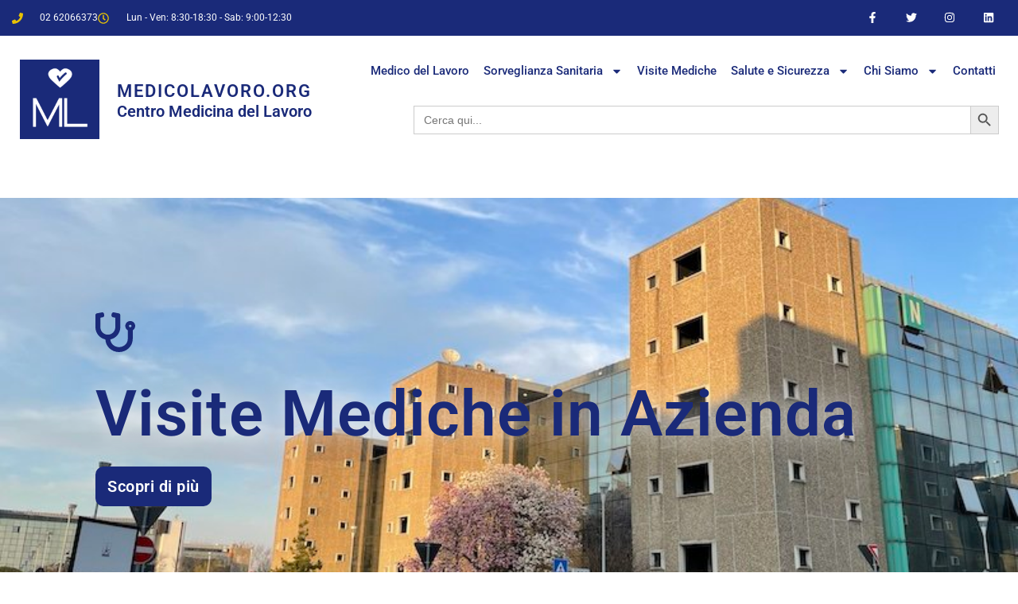

--- FILE ---
content_type: text/html; charset=UTF-8
request_url: https://medicolavoro.org/visite-mediche-in-azienda/
body_size: 41018
content:
<!DOCTYPE html><html lang="it-IT" prefix="og: https://ogp.me/ns#"><head><meta charset="UTF-8"><meta name="viewport" content="width=device-width, initial-scale=1"><link rel="profile" href="https://gmpg.org/xfn/11"> <!-- Ottimizzazione per i motori di ricerca di Rank Math - https://rankmath.com/ --><title>Visite mediche in Azienda - MEDICOLAVORO.ORG</title><link rel="preconnect" href="https://fonts.gstatic.com/" crossorigin/><link rel="preconnect" href="https://fonts.googleapis.com"/><style type="text/css">@font-face {
 font-family: 'Montserrat';
 font-style: normal;
 font-weight: 800;
 font-display: swap;
 src: url(https://fonts.gstatic.com/s/montserrat/v31/JTUHjIg1_i6t8kCHKm4532VJOt5-QNFgpCvr73w5aX8.ttf) format('truetype');
}
@font-face {
 font-family: 'Roboto';
 font-style: normal;
 font-weight: 400;
 font-stretch: normal;
 font-display: swap;
 src: url(https://fonts.gstatic.com/s/roboto/v49/KFOMCnqEu92Fr1ME7kSn66aGLdTylUAMQXC89YmC2DPNWubEbVmUiA8.ttf) format('truetype');
} </style><link rel="stylesheet" id="siteground-optimizer-combined-css-d691ee25db853dc43fe2ff0aa6178116" href="https://medicolavoro.org/wp-content/uploads/siteground-optimizer-assets/siteground-optimizer-combined-css-d691ee25db853dc43fe2ff0aa6178116.css" media="all" /><link rel="preload" href="https://medicolavoro.org/wp-content/uploads/siteground-optimizer-assets/siteground-optimizer-combined-css-d691ee25db853dc43fe2ff0aa6178116.css" as="style"><meta name="description" content="Con Medicolavoro.org hai un Network di Medici Competenti a disposizione per effettuare visite mediche in azienda. Contattaci per maggiori info"/><meta name="robots" content="follow, index, max-snippet:-1, max-video-preview:-1, max-image-preview:large"/><link rel="canonical" href="https://medicolavoro.org/visite-mediche-in-azienda/" /><meta property="og:locale" content="it_IT" /><meta property="og:type" content="article" /><meta property="og:title" content="Visite mediche in Azienda - MEDICOLAVORO.ORG" /><meta property="og:description" content="Con Medicolavoro.org hai un Network di Medici Competenti a disposizione per effettuare visite mediche in azienda. Contattaci per maggiori info" /><meta property="og:url" content="https://medicolavoro.org/visite-mediche-in-azienda/" /><meta property="og:site_name" content="MEDICOLAVORO.ORG" /><meta property="article:publisher" content="https://www.facebook.com/Medico-Lavoro-100432051798029/" /><meta property="article:section" content="Visite Mediche" /><meta property="og:updated_time" content="2025-10-15T20:26:25+01:00" /><meta property="og:image" content="https://medicolavoro.org/wp-content/uploads/2022/06/medico-e-datore-di-lavoro.jpg" /><meta property="og:image:secure_url" content="https://medicolavoro.org/wp-content/uploads/2022/06/medico-e-datore-di-lavoro.jpg" /><meta property="og:image:width" content="800" /><meta property="og:image:height" content="533" /><meta property="og:image:alt" content="medico competente e datore di lavoro - visite mediche in azienda" /><meta property="og:image:type" content="image/jpeg" /><meta property="article:published_time" content="2024-03-02T10:21:20+01:00" /><meta property="article:modified_time" content="2025-10-15T20:26:25+01:00" /><meta name="twitter:card" content="summary_large_image" /><meta name="twitter:title" content="Visite mediche in Azienda - MEDICOLAVORO.ORG" /><meta name="twitter:description" content="Con Medicolavoro.org hai un Network di Medici Competenti a disposizione per effettuare visite mediche in azienda. Contattaci per maggiori info" /><meta name="twitter:image" content="https://medicolavoro.org/wp-content/uploads/2022/06/medico-e-datore-di-lavoro.jpg" /><meta name="twitter:label1" content="Tempo di lettura" /><meta name="twitter:data1" content="1 minuto" /> <script type="application/ld+json" class="rank-math-schema-pro">{"@context":"https://schema.org","@graph":[{"@type":"Organization","@id":"https://medicolavoro.org/#organization","name":"Medico del Lavoro","url":"https://medicolavoro.org","sameAs":["https://www.facebook.com/Medico-Lavoro-100432051798029/"],"logo":{"@type":"ImageObject","@id":"https://medicolavoro.org/#logo","url":"https://medicolavoro.org/wp-content/uploads/2019/10/ml-q.png","contentUrl":"https://medicolavoro.org/wp-content/uploads/2019/10/ml-q.png","caption":"Medico del Lavoro","inLanguage":"it-IT","width":"300","height":"300"}},{"@type":"WebSite","@id":"https://medicolavoro.org/#website","url":"https://medicolavoro.org","name":"Medico del Lavoro","publisher":{"@id":"https://medicolavoro.org/#organization"},"inLanguage":"it-IT"},{"@type":"ImageObject","@id":"https://medicolavoro.org/wp-content/uploads/2022/06/medico-e-datore-di-lavoro.jpg","url":"https://medicolavoro.org/wp-content/uploads/2022/06/medico-e-datore-di-lavoro.jpg","width":"800","height":"533","caption":"medico competente e datore di lavoro - visite mediche in azienda","inLanguage":"it-IT"},{"@type":"BreadcrumbList","@id":"https://medicolavoro.org/visite-mediche-in-azienda/#breadcrumb","itemListElement":[{"@type":"ListItem","position":"1","item":{"@id":"https://medicolavoro.org","name":"Home"}},{"@type":"ListItem","position":"2","item":{"@id":"https://medicolavoro.org/visite-mediche-in-azienda/","name":"Visite mediche in Azienda"}}]},{"@type":"WebPage","@id":"https://medicolavoro.org/visite-mediche-in-azienda/#webpage","url":"https://medicolavoro.org/visite-mediche-in-azienda/","name":"Visite mediche in Azienda - MEDICOLAVORO.ORG","datePublished":"2024-03-02T10:21:20+01:00","dateModified":"2025-10-15T20:26:25+01:00","isPartOf":{"@id":"https://medicolavoro.org/#website"},"primaryImageOfPage":{"@id":"https://medicolavoro.org/wp-content/uploads/2022/06/medico-e-datore-di-lavoro.jpg"},"inLanguage":"it-IT","breadcrumb":{"@id":"https://medicolavoro.org/visite-mediche-in-azienda/#breadcrumb"}},{"@type":"Person","@id":"https://medicolavoro.org/visite-mediche-in-azienda/#author","name":"Stefano Venuti","image":{"@type":"ImageObject","@id":"https://secure.gravatar.com/avatar/a8acc50d21608e82989a76c6becdb8470b74f6474cf8ad12ba22737611059b11?s=96&amp;d=mm&amp;r=g","url":"https://secure.gravatar.com/avatar/a8acc50d21608e82989a76c6becdb8470b74f6474cf8ad12ba22737611059b11?s=96&amp;d=mm&amp;r=g","caption":"Stefano Venuti","inLanguage":"it-IT"},"worksFor":{"@id":"https://medicolavoro.org/#organization"}},{"@type":"Article","headline":"Visite mediche in Azienda - MEDICOLAVORO.ORG","keywords":"visite mediche in azienda","datePublished":"2024-03-02T10:21:20+01:00","dateModified":"2025-10-15T20:26:25+01:00","author":{"@id":"https://medicolavoro.org/visite-mediche-in-azienda/#author","name":"Stefano Venuti"},"publisher":{"@id":"https://medicolavoro.org/#organization"},"description":"Con Medicolavoro.org hai un Network di Medici Competenti a disposizione per effettuare visite mediche in azienda. Contattaci per maggiori info","name":"Visite mediche in Azienda - MEDICOLAVORO.ORG","@id":"https://medicolavoro.org/visite-mediche-in-azienda/#richSnippet","isPartOf":{"@id":"https://medicolavoro.org/visite-mediche-in-azienda/#webpage"},"image":{"@id":"https://medicolavoro.org/wp-content/uploads/2022/06/medico-e-datore-di-lavoro.jpg"},"inLanguage":"it-IT","mainEntityOfPage":{"@id":"https://medicolavoro.org/visite-mediche-in-azienda/#webpage"}}]}</script> <!-- /Rank Math WordPress SEO plugin --><link rel='dns-prefetch' href='//fonts.googleapis.com' /><link rel="alternate" title="oEmbed (JSON)" type="application/json+oembed" href="https://medicolavoro.org/wp-json/oembed/1.0/embed?url=https%3A%2F%2Fmedicolavoro.org%2Fvisite-mediche-in-azienda%2F" /><link rel="alternate" title="oEmbed (XML)" type="text/xml+oembed" href="https://medicolavoro.org/wp-json/oembed/1.0/embed?url=https%3A%2F%2Fmedicolavoro.org%2Fvisite-mediche-in-azienda%2F&#038;format=xml" /> <style id='wp-img-auto-sizes-contain-inline-css'> img:is([sizes=auto i],[sizes^="auto," i]){contain-intrinsic-size:3000px 1500px}
/*# sourceURL=wp-img-auto-sizes-contain-inline-css */ </style> <style id='astra-theme-css-inline-css'> .ast-no-sidebar .entry-content .alignfull {margin-left: calc( -50vw + 50%);margin-right: calc( -50vw + 50%);max-width: 100vw;width: 100vw;}.ast-no-sidebar .entry-content .alignwide {margin-left: calc(-41vw + 50%);margin-right: calc(-41vw + 50%);max-width: unset;width: unset;}.ast-no-sidebar .entry-content .alignfull .alignfull,.ast-no-sidebar .entry-content .alignfull .alignwide,.ast-no-sidebar .entry-content .alignwide .alignfull,.ast-no-sidebar .entry-content .alignwide .alignwide,.ast-no-sidebar .entry-content .wp-block-column .alignfull,.ast-no-sidebar .entry-content .wp-block-column .alignwide{width: 100%;margin-left: auto;margin-right: auto;}.wp-block-gallery,.blocks-gallery-grid {margin: 0;}.wp-block-separator {max-width: 100px;}.wp-block-separator.is-style-wide,.wp-block-separator.is-style-dots {max-width: none;}.entry-content .has-2-columns .wp-block-column:first-child {padding-right: 10px;}.entry-content .has-2-columns .wp-block-column:last-child {padding-left: 10px;}@media (max-width: 782px) {.entry-content .wp-block-columns .wp-block-column {flex-basis: 100%;}.entry-content .has-2-columns .wp-block-column:first-child {padding-right: 0;}.entry-content .has-2-columns .wp-block-column:last-child {padding-left: 0;}}body .entry-content .wp-block-latest-posts {margin-left: 0;}body .entry-content .wp-block-latest-posts li {list-style: none;}.ast-no-sidebar .ast-container .entry-content .wp-block-latest-posts {margin-left: 0;}.ast-header-break-point .entry-content .alignwide {margin-left: auto;margin-right: auto;}.entry-content .blocks-gallery-item img {margin-bottom: auto;}.wp-block-pullquote {border-top: 4px solid #555d66;border-bottom: 4px solid #555d66;color: #40464d;}:root{--ast-post-nav-space:0;--ast-container-default-xlg-padding:6.67em;--ast-container-default-lg-padding:5.67em;--ast-container-default-slg-padding:4.34em;--ast-container-default-md-padding:3.34em;--ast-container-default-sm-padding:6.67em;--ast-container-default-xs-padding:2.4em;--ast-container-default-xxs-padding:1.4em;--ast-code-block-background:#EEEEEE;--ast-comment-inputs-background:#FAFAFA;--ast-normal-container-width:1200px;--ast-narrow-container-width:750px;--ast-blog-title-font-weight:normal;--ast-blog-meta-weight:inherit;--ast-global-color-primary:var(--ast-global-color-5);--ast-global-color-secondary:var(--ast-global-color-4);--ast-global-color-alternate-background:var(--ast-global-color-7);--ast-global-color-subtle-background:var(--ast-global-color-6);}html{font-size:112.5%;}a,.page-title{color:#2990db;}a:hover,a:focus{color:#01578c;}body,button,input,select,textarea,.ast-button,.ast-custom-button{font-family:'Roboto',sans-serif;font-weight:400;font-size:18px;font-size:1rem;line-height:var(--ast-body-line-height,1.5em);}blockquote{color:#000000;}p,.entry-content p{margin-bottom:0.44em;}h1,.entry-content h1,h2,.entry-content h2,h3,.entry-content h3,h4,.entry-content h4,h5,.entry-content h5,h6,.entry-content h6,.site-title,.site-title a{font-family:'Montserrat',sans-serif;font-weight:800;}.site-title{font-size:25px;font-size:1.3888888888889rem;display:block;}header .custom-logo-link img{max-width:107px;width:107px;}.astra-logo-svg{width:107px;}.site-header .site-description{font-size:15px;font-size:0.83333333333333rem;display:block;}.entry-title{font-size:26px;font-size:1.4444444444444rem;}.archive .ast-article-post .ast-article-inner,.blog .ast-article-post .ast-article-inner,.archive .ast-article-post .ast-article-inner:hover,.blog .ast-article-post .ast-article-inner:hover{overflow:hidden;}h1,.entry-content h1{font-size:60px;font-size:3.3333333333333rem;font-family:'Montserrat',sans-serif;line-height:1.4em;}h2,.entry-content h2{font-size:40px;font-size:2.2222222222222rem;font-family:'Montserrat',sans-serif;line-height:1.3em;}h3,.entry-content h3{font-size:30px;font-size:1.6666666666667rem;font-family:'Montserrat',sans-serif;line-height:1.3em;}h4,.entry-content h4{font-size:24px;font-size:1.3333333333333rem;line-height:1.2em;font-family:'Montserrat',sans-serif;}h5,.entry-content h5{font-size:20px;font-size:1.1111111111111rem;line-height:1.2em;font-family:'Montserrat',sans-serif;}h6,.entry-content h6{font-size:16px;font-size:0.88888888888889rem;line-height:1.25em;font-family:'Montserrat',sans-serif;}::selection{background-color:#29d8db;color:#000000;}body,h1,.entry-title a,.entry-content h1,h2,.entry-content h2,h3,.entry-content h3,h4,.entry-content h4,h5,.entry-content h5,h6,.entry-content h6{color:#4a4a4a;}.tagcloud a:hover,.tagcloud a:focus,.tagcloud a.current-item{color:#ffffff;border-color:#2990db;background-color:#2990db;}input:focus,input[type="text"]:focus,input[type="email"]:focus,input[type="url"]:focus,input[type="password"]:focus,input[type="reset"]:focus,input[type="search"]:focus,textarea:focus{border-color:#2990db;}input[type="radio"]:checked,input[type=reset],input[type="checkbox"]:checked,input[type="checkbox"]:hover:checked,input[type="checkbox"]:focus:checked,input[type=range]::-webkit-slider-thumb{border-color:#2990db;background-color:#2990db;box-shadow:none;}.site-footer a:hover + .post-count,.site-footer a:focus + .post-count{background:#2990db;border-color:#2990db;}.single .nav-links .nav-previous,.single .nav-links .nav-next{color:#2990db;}.entry-meta,.entry-meta *{line-height:1.45;color:#2990db;}.entry-meta a:not(.ast-button):hover,.entry-meta a:not(.ast-button):hover *,.entry-meta a:not(.ast-button):focus,.entry-meta a:not(.ast-button):focus *,.page-links > .page-link,.page-links .page-link:hover,.post-navigation a:hover{color:#01578c;}#cat option,.secondary .calendar_wrap thead a,.secondary .calendar_wrap thead a:visited{color:#2990db;}.secondary .calendar_wrap #today,.ast-progress-val span{background:#2990db;}.secondary a:hover + .post-count,.secondary a:focus + .post-count{background:#2990db;border-color:#2990db;}.calendar_wrap #today > a{color:#ffffff;}.page-links .page-link,.single .post-navigation a{color:#2990db;}.ast-header-break-point .main-header-bar .ast-button-wrap .menu-toggle{border-radius:7px;}.ast-search-menu-icon .search-form button.search-submit{padding:0 4px;}.ast-search-menu-icon form.search-form{padding-right:0;}.ast-search-menu-icon.slide-search input.search-field{width:0;}.ast-header-search .ast-search-menu-icon.ast-dropdown-active .search-form,.ast-header-search .ast-search-menu-icon.ast-dropdown-active .search-field:focus{transition:all 0.2s;}.search-form input.search-field:focus{outline:none;}.widget-title,.widget .wp-block-heading{font-size:25px;font-size:1.3888888888889rem;color:#4a4a4a;}.ast-search-menu-icon.slide-search a:focus-visible:focus-visible,.astra-search-icon:focus-visible,#close:focus-visible,a:focus-visible,.ast-menu-toggle:focus-visible,.site .skip-link:focus-visible,.wp-block-loginout input:focus-visible,.wp-block-search.wp-block-search__button-inside .wp-block-search__inside-wrapper,.ast-header-navigation-arrow:focus-visible,.woocommerce .wc-proceed-to-checkout > .checkout-button:focus-visible,.woocommerce .woocommerce-MyAccount-navigation ul li a:focus-visible,.ast-orders-table__row .ast-orders-table__cell:focus-visible,.woocommerce .woocommerce-order-details .order-again > .button:focus-visible,.woocommerce .woocommerce-message a.button.wc-forward:focus-visible,.woocommerce #minus_qty:focus-visible,.woocommerce #plus_qty:focus-visible,a#ast-apply-coupon:focus-visible,.woocommerce .woocommerce-info a:focus-visible,.woocommerce .astra-shop-summary-wrap a:focus-visible,.woocommerce a.wc-forward:focus-visible,#ast-apply-coupon:focus-visible,.woocommerce-js .woocommerce-mini-cart-item a.remove:focus-visible,#close:focus-visible,.button.search-submit:focus-visible,#search_submit:focus,.normal-search:focus-visible,.ast-header-account-wrap:focus-visible,.woocommerce .ast-on-card-button.ast-quick-view-trigger:focus{outline-style:dotted;outline-color:inherit;outline-width:thin;}input:focus,input[type="text"]:focus,input[type="email"]:focus,input[type="url"]:focus,input[type="password"]:focus,input[type="reset"]:focus,input[type="search"]:focus,input[type="number"]:focus,textarea:focus,.wp-block-search__input:focus,[data-section="section-header-mobile-trigger"] .ast-button-wrap .ast-mobile-menu-trigger-minimal:focus,.ast-mobile-popup-drawer.active .menu-toggle-close:focus,.woocommerce-ordering select.orderby:focus,#ast-scroll-top:focus,#coupon_code:focus,.woocommerce-page #comment:focus,.woocommerce #reviews #respond input#submit:focus,.woocommerce a.add_to_cart_button:focus,.woocommerce .button.single_add_to_cart_button:focus,.woocommerce .woocommerce-cart-form button:focus,.woocommerce .woocommerce-cart-form__cart-item .quantity .qty:focus,.woocommerce .woocommerce-billing-fields .woocommerce-billing-fields__field-wrapper .woocommerce-input-wrapper > .input-text:focus,.woocommerce #order_comments:focus,.woocommerce #place_order:focus,.woocommerce .woocommerce-address-fields .woocommerce-address-fields__field-wrapper .woocommerce-input-wrapper > .input-text:focus,.woocommerce .woocommerce-MyAccount-content form button:focus,.woocommerce .woocommerce-MyAccount-content .woocommerce-EditAccountForm .woocommerce-form-row .woocommerce-Input.input-text:focus,.woocommerce .ast-woocommerce-container .woocommerce-pagination ul.page-numbers li a:focus,body #content .woocommerce form .form-row .select2-container--default .select2-selection--single:focus,#ast-coupon-code:focus,.woocommerce.woocommerce-js .quantity input[type=number]:focus,.woocommerce-js .woocommerce-mini-cart-item .quantity input[type=number]:focus,.woocommerce p#ast-coupon-trigger:focus{border-style:dotted;border-color:inherit;border-width:thin;}input{outline:none;}.ast-logo-title-inline .site-logo-img{padding-right:1em;}.site-logo-img img{ transition:all 0.2s linear;}body .ast-oembed-container *{position:absolute;top:0;width:100%;height:100%;left:0;}body .wp-block-embed-pocket-casts .ast-oembed-container *{position:unset;}.ast-single-post-featured-section + article {margin-top: 2em;}.site-content .ast-single-post-featured-section img {width: 100%;overflow: hidden;object-fit: cover;}.site > .ast-single-related-posts-container {margin-top: 0;}@media (min-width: 769px) {.ast-desktop .ast-container--narrow {max-width: var(--ast-narrow-container-width);margin: 0 auto;}}.ast-page-builder-template .hentry {margin: 0;}.ast-page-builder-template .site-content > .ast-container {max-width: 100%;padding: 0;}.ast-page-builder-template .site .site-content #primary {padding: 0;margin: 0;}.ast-page-builder-template .no-results {text-align: center;margin: 4em auto;}.ast-page-builder-template .ast-pagination {padding: 2em;}.ast-page-builder-template .entry-header.ast-no-title.ast-no-thumbnail {margin-top: 0;}.ast-page-builder-template .entry-header.ast-header-without-markup {margin-top: 0;margin-bottom: 0;}.ast-page-builder-template .entry-header.ast-no-title.ast-no-meta {margin-bottom: 0;}.ast-page-builder-template.single .post-navigation {padding-bottom: 2em;}.ast-page-builder-template.single-post .site-content > .ast-container {max-width: 100%;}.ast-page-builder-template .entry-header {margin-top: 4em;margin-left: auto;margin-right: auto;padding-left: 20px;padding-right: 20px;}.single.ast-page-builder-template .entry-header {padding-left: 20px;padding-right: 20px;}.ast-page-builder-template .ast-archive-description {margin: 4em auto 0;padding-left: 20px;padding-right: 20px;}.ast-page-builder-template.ast-no-sidebar .entry-content .alignwide {margin-left: 0;margin-right: 0;}@media (max-width:768.9px){#ast-desktop-header{display:none;}}@media (min-width:769px){#ast-mobile-header{display:none;}}.wp-block-buttons.aligncenter{justify-content:center;}@media (max-width:782px){.entry-content .wp-block-columns .wp-block-column{margin-left:0px;}}.wp-block-image.aligncenter{margin-left:auto;margin-right:auto;}.wp-block-table.aligncenter{margin-left:auto;margin-right:auto;}.wp-block-buttons .wp-block-button.is-style-outline .wp-block-button__link.wp-element-button,.ast-outline-button,.wp-block-uagb-buttons-child .uagb-buttons-repeater.ast-outline-button{border-color:#29d8db;border-top-width:2px;border-right-width:2px;border-bottom-width:2px;border-left-width:2px;font-family:inherit;font-weight:inherit;line-height:1em;border-top-left-radius:10px;border-top-right-radius:10px;border-bottom-right-radius:10px;border-bottom-left-radius:10px;}.wp-block-button.is-style-outline .wp-block-button__link:hover,.wp-block-buttons .wp-block-button.is-style-outline .wp-block-button__link:focus,.wp-block-buttons .wp-block-button.is-style-outline > .wp-block-button__link:not(.has-text-color):hover,.wp-block-buttons .wp-block-button.wp-block-button__link.is-style-outline:not(.has-text-color):hover,.ast-outline-button:hover,.ast-outline-button:focus,.wp-block-uagb-buttons-child .uagb-buttons-repeater.ast-outline-button:hover,.wp-block-uagb-buttons-child .uagb-buttons-repeater.ast-outline-button:focus{background-color:#106ca0;}.wp-block-button .wp-block-button__link.wp-element-button.is-style-outline:not(.has-background),.wp-block-button.is-style-outline>.wp-block-button__link.wp-element-button:not(.has-background),.ast-outline-button{background-color:#29d8db;}.entry-content[data-ast-blocks-layout] > figure{margin-bottom:1em;}@media (max-width:768px){.ast-separate-container #primary,.ast-separate-container #secondary{padding:1.5em 0;}#primary,#secondary{padding:1.5em 0;margin:0;}.ast-left-sidebar #content > .ast-container{display:flex;flex-direction:column-reverse;width:100%;}.ast-separate-container .ast-article-post,.ast-separate-container .ast-article-single{padding:1.5em 2.14em;}.ast-author-box img.avatar{margin:20px 0 0 0;}}@media (min-width:769px){.ast-separate-container.ast-right-sidebar #primary,.ast-separate-container.ast-left-sidebar #primary{border:0;}.search-no-results.ast-separate-container #primary{margin-bottom:4em;}}.menu-toggle,button,.ast-button,.ast-custom-button,.button,input#submit,input[type="button"],input[type="submit"],input[type="reset"]{color:#ffffff;border-color:#29d8db;background-color:#29d8db;border-top-left-radius:10px;border-top-right-radius:10px;border-bottom-right-radius:10px;border-bottom-left-radius:10px;padding-top:18px;padding-right:40px;padding-bottom:18px;padding-left:40px;font-family:inherit;font-weight:inherit;}button:focus,.menu-toggle:hover,button:hover,.ast-button:hover,.ast-custom-button:hover .button:hover,.ast-custom-button:hover,input[type=reset]:hover,input[type=reset]:focus,input#submit:hover,input#submit:focus,input[type="button"]:hover,input[type="button"]:focus,input[type="submit"]:hover,input[type="submit"]:focus{color:#ffffff;background-color:#106ca0;border-color:#106ca0;}@media (max-width:768px){.ast-mobile-header-stack .main-header-bar .ast-search-menu-icon{display:inline-block;}.ast-header-break-point.ast-header-custom-item-outside .ast-mobile-header-stack .main-header-bar .ast-search-icon{margin:0;}.ast-comment-avatar-wrap img{max-width:2.5em;}.ast-comment-meta{padding:0 1.8888em 1.3333em;}.ast-separate-container .ast-comment-list li.depth-1{padding:1.5em 2.14em;}.ast-separate-container .comment-respond{padding:2em 2.14em;}}@media (min-width:544px){.ast-container{max-width:100%;}}@media (max-width:544px){.ast-separate-container .ast-article-post,.ast-separate-container .ast-article-single,.ast-separate-container .comments-title,.ast-separate-container .ast-archive-description{padding:1.5em 1em;}.ast-separate-container #content .ast-container{padding-left:0.54em;padding-right:0.54em;}.ast-separate-container .ast-comment-list .bypostauthor{padding:.5em;}.ast-search-menu-icon.ast-dropdown-active .search-field{width:170px;}} #ast-mobile-header .ast-site-header-cart-li a{pointer-events:none;}body,.ast-separate-container{background-color:var(--ast-global-color-5);background-image:none;}.ast-no-sidebar.ast-separate-container .entry-content .alignfull {margin-left: -6.67em;margin-right: -6.67em;width: auto;}@media (max-width: 1200px) {.ast-no-sidebar.ast-separate-container .entry-content .alignfull {margin-left: -2.4em;margin-right: -2.4em;}}@media (max-width: 768px) {.ast-no-sidebar.ast-separate-container .entry-content .alignfull {margin-left: -2.14em;margin-right: -2.14em;}}@media (max-width: 544px) {.ast-no-sidebar.ast-separate-container .entry-content .alignfull {margin-left: -1em;margin-right: -1em;}}.ast-no-sidebar.ast-separate-container .entry-content .alignwide {margin-left: -20px;margin-right: -20px;}.ast-no-sidebar.ast-separate-container .entry-content .wp-block-column .alignfull,.ast-no-sidebar.ast-separate-container .entry-content .wp-block-column .alignwide {margin-left: auto;margin-right: auto;width: 100%;}@media (max-width:768px){.site-title{display:block;}.site-header .site-description{display:block;}h1,.entry-content h1{font-size:30px;}h2,.entry-content h2{font-size:25px;}h3,.entry-content h3{font-size:20px;}}@media (max-width:544px){.site-title{display:block;}.site-header .site-description{display:block;}h1,.entry-content h1{font-size:40px;}h2,.entry-content h2{font-size:28px;}h3,.entry-content h3{font-size:20px;}header .custom-logo-link img,.ast-header-break-point .site-branding img,.ast-header-break-point .custom-logo-link img{max-width:140px;width:140px;}.astra-logo-svg{width:140px;}.ast-header-break-point .site-logo-img .custom-mobile-logo-link img{max-width:140px;}}@media (max-width:768px){html{font-size:102.6%;}}@media (max-width:544px){html{font-size:102.6%;}}@media (min-width:769px){.ast-container{max-width:1240px;}}@font-face {font-family: "Astra";src: url(https://medicolavoro.org/wp-content/themes/astra/assets/fonts/astra.woff) format("woff"),url(https://medicolavoro.org/wp-content/themes/astra/assets/fonts/astra.ttf) format("truetype"),url(https://medicolavoro.org/wp-content/themes/astra/assets/fonts/astra.svg#astra) format("svg");font-weight: normal;font-style: normal;font-display: fallback;}@media (min-width:769px){.main-header-menu .sub-menu .menu-item.ast-left-align-sub-menu:hover > .sub-menu,.main-header-menu .sub-menu .menu-item.ast-left-align-sub-menu.focus > .sub-menu{margin-left:-0px;}}.site .comments-area{padding-bottom:3em;}.astra-icon-down_arrow::after {content: "\e900";font-family: Astra;}.astra-icon-close::after {content: "\e5cd";font-family: Astra;}.astra-icon-drag_handle::after {content: "\e25d";font-family: Astra;}.astra-icon-format_align_justify::after {content: "\e235";font-family: Astra;}.astra-icon-menu::after {content: "\e5d2";font-family: Astra;}.astra-icon-reorder::after {content: "\e8fe";font-family: Astra;}.astra-icon-search::after {content: "\e8b6";font-family: Astra;}.astra-icon-zoom_in::after {content: "\e56b";font-family: Astra;}.astra-icon-check-circle::after {content: "\e901";font-family: Astra;}.astra-icon-shopping-cart::after {content: "\f07a";font-family: Astra;}.astra-icon-shopping-bag::after {content: "\f290";font-family: Astra;}.astra-icon-shopping-basket::after {content: "\f291";font-family: Astra;}.astra-icon-circle-o::after {content: "\e903";font-family: Astra;}.astra-icon-certificate::after {content: "\e902";font-family: Astra;}blockquote {padding: 1.2em;}:root .has-ast-global-color-0-color{color:var(--ast-global-color-0);}:root .has-ast-global-color-0-background-color{background-color:var(--ast-global-color-0);}:root .wp-block-button .has-ast-global-color-0-color{color:var(--ast-global-color-0);}:root .wp-block-button .has-ast-global-color-0-background-color{background-color:var(--ast-global-color-0);}:root .has-ast-global-color-1-color{color:var(--ast-global-color-1);}:root .has-ast-global-color-1-background-color{background-color:var(--ast-global-color-1);}:root .wp-block-button .has-ast-global-color-1-color{color:var(--ast-global-color-1);}:root .wp-block-button .has-ast-global-color-1-background-color{background-color:var(--ast-global-color-1);}:root .has-ast-global-color-2-color{color:var(--ast-global-color-2);}:root .has-ast-global-color-2-background-color{background-color:var(--ast-global-color-2);}:root .wp-block-button .has-ast-global-color-2-color{color:var(--ast-global-color-2);}:root .wp-block-button .has-ast-global-color-2-background-color{background-color:var(--ast-global-color-2);}:root .has-ast-global-color-3-color{color:var(--ast-global-color-3);}:root .has-ast-global-color-3-background-color{background-color:var(--ast-global-color-3);}:root .wp-block-button .has-ast-global-color-3-color{color:var(--ast-global-color-3);}:root .wp-block-button .has-ast-global-color-3-background-color{background-color:var(--ast-global-color-3);}:root .has-ast-global-color-4-color{color:var(--ast-global-color-4);}:root .has-ast-global-color-4-background-color{background-color:var(--ast-global-color-4);}:root .wp-block-button .has-ast-global-color-4-color{color:var(--ast-global-color-4);}:root .wp-block-button .has-ast-global-color-4-background-color{background-color:var(--ast-global-color-4);}:root .has-ast-global-color-5-color{color:var(--ast-global-color-5);}:root .has-ast-global-color-5-background-color{background-color:var(--ast-global-color-5);}:root .wp-block-button .has-ast-global-color-5-color{color:var(--ast-global-color-5);}:root .wp-block-button .has-ast-global-color-5-background-color{background-color:var(--ast-global-color-5);}:root .has-ast-global-color-6-color{color:var(--ast-global-color-6);}:root .has-ast-global-color-6-background-color{background-color:var(--ast-global-color-6);}:root .wp-block-button .has-ast-global-color-6-color{color:var(--ast-global-color-6);}:root .wp-block-button .has-ast-global-color-6-background-color{background-color:var(--ast-global-color-6);}:root .has-ast-global-color-7-color{color:var(--ast-global-color-7);}:root .has-ast-global-color-7-background-color{background-color:var(--ast-global-color-7);}:root .wp-block-button .has-ast-global-color-7-color{color:var(--ast-global-color-7);}:root .wp-block-button .has-ast-global-color-7-background-color{background-color:var(--ast-global-color-7);}:root .has-ast-global-color-8-color{color:var(--ast-global-color-8);}:root .has-ast-global-color-8-background-color{background-color:var(--ast-global-color-8);}:root .wp-block-button .has-ast-global-color-8-color{color:var(--ast-global-color-8);}:root .wp-block-button .has-ast-global-color-8-background-color{background-color:var(--ast-global-color-8);}:root{--ast-global-color-0:#0170B9;--ast-global-color-1:#3a3a3a;--ast-global-color-2:#3a3a3a;--ast-global-color-3:#4B4F58;--ast-global-color-4:#F5F5F5;--ast-global-color-5:#FFFFFF;--ast-global-color-6:#E5E5E5;--ast-global-color-7:#424242;--ast-global-color-8:#000000;}:root {--ast-border-color : #dddddd;}.ast-single-entry-banner {-js-display: flex;display: flex;flex-direction: column;justify-content: center;text-align: center;position: relative;background: #eeeeee;}.ast-single-entry-banner[data-banner-layout="layout-1"] {max-width: 1200px;background: inherit;padding: 20px 0;}.ast-single-entry-banner[data-banner-width-type="custom"] {margin: 0 auto;width: 100%;}.ast-single-entry-banner + .site-content .entry-header {margin-bottom: 0;}.site .ast-author-avatar {--ast-author-avatar-size: ;}a.ast-underline-text {text-decoration: underline;}.ast-container > .ast-terms-link {position: relative;display: block;}a.ast-button.ast-badge-tax {padding: 4px 8px;border-radius: 3px;font-size: inherit;}header.entry-header > *:not(:last-child){margin-bottom:10px;}.ast-archive-entry-banner {-js-display: flex;display: flex;flex-direction: column;justify-content: center;text-align: center;position: relative;background: #eeeeee;}.ast-archive-entry-banner[data-banner-width-type="custom"] {margin: 0 auto;width: 100%;}.ast-archive-entry-banner[data-banner-layout="layout-1"] {background: inherit;padding: 20px 0;text-align: left;}body.archive .ast-archive-description{max-width:1200px;width:100%;text-align:left;padding-top:3em;padding-right:3em;padding-bottom:3em;padding-left:3em;}body.archive .ast-archive-description .ast-archive-title,body.archive .ast-archive-description .ast-archive-title *{font-size:40px;font-size:2.2222222222222rem;}body.archive .ast-archive-description > *:not(:last-child){margin-bottom:10px;}@media (max-width:768px){body.archive .ast-archive-description{text-align:left;}}@media (max-width:544px){body.archive .ast-archive-description{text-align:left;}}.ast-breadcrumbs .trail-browse,.ast-breadcrumbs .trail-items,.ast-breadcrumbs .trail-items li{display:inline-block;margin:0;padding:0;border:none;background:inherit;text-indent:0;text-decoration:none;}.ast-breadcrumbs .trail-browse{font-size:inherit;font-style:inherit;font-weight:inherit;color:inherit;}.ast-breadcrumbs .trail-items{list-style:none;}.trail-items li::after{padding:0 0.3em;content:"\00bb";}.trail-items li:last-of-type::after{display:none;}h1,.entry-content h1,h2,.entry-content h2,h3,.entry-content h3,h4,.entry-content h4,h5,.entry-content h5,h6,.entry-content h6{color:var(--ast-global-color-2);}@media (max-width:768px){.ast-builder-grid-row-container.ast-builder-grid-row-tablet-3-firstrow .ast-builder-grid-row > *:first-child,.ast-builder-grid-row-container.ast-builder-grid-row-tablet-3-lastrow .ast-builder-grid-row > *:last-child{grid-column:1 / -1;}}@media (max-width:544px){.ast-builder-grid-row-container.ast-builder-grid-row-mobile-3-firstrow .ast-builder-grid-row > *:first-child,.ast-builder-grid-row-container.ast-builder-grid-row-mobile-3-lastrow .ast-builder-grid-row > *:last-child{grid-column:1 / -1;}}.ast-builder-layout-element[data-section="title_tagline"]{display:flex;}@media (max-width:768px){.ast-header-break-point .ast-builder-layout-element[data-section="title_tagline"]{display:flex;}}@media (max-width:544px){.ast-header-break-point .ast-builder-layout-element[data-section="title_tagline"]{display:flex;}}.ast-builder-menu-1{font-family:inherit;font-weight:inherit;}.ast-builder-menu-1 .sub-menu,.ast-builder-menu-1 .inline-on-mobile .sub-menu{border-top-width:2px;border-bottom-width:0px;border-right-width:0px;border-left-width:0px;border-color:#29d8db;border-style:solid;width:1416px;}.ast-builder-menu-1 .sub-menu .sub-menu{top:-2px;}.ast-builder-menu-1 .main-header-menu > .menu-item > .sub-menu,.ast-builder-menu-1 .main-header-menu > .menu-item > .astra-full-megamenu-wrapper{margin-top:0px;}.ast-desktop .ast-builder-menu-1 .main-header-menu > .menu-item > .sub-menu:before,.ast-desktop .ast-builder-menu-1 .main-header-menu > .menu-item > .astra-full-megamenu-wrapper:before{height:calc( 0px + 2px + 5px );}.ast-desktop .ast-builder-menu-1 .menu-item .sub-menu .menu-link{border-style:none;}@media (max-width:768px){.ast-header-break-point .ast-builder-menu-1 .menu-item.menu-item-has-children > .ast-menu-toggle{top:0;}.ast-builder-menu-1 .inline-on-mobile .menu-item.menu-item-has-children > .ast-menu-toggle{right:-15px;}.ast-builder-menu-1 .menu-item-has-children > .menu-link:after{content:unset;}.ast-builder-menu-1 .main-header-menu > .menu-item > .sub-menu,.ast-builder-menu-1 .main-header-menu > .menu-item > .astra-full-megamenu-wrapper{margin-top:0;}}@media (max-width:544px){.ast-header-break-point .ast-builder-menu-1 .menu-item.menu-item-has-children > .ast-menu-toggle{top:0;}.ast-builder-menu-1 .main-header-menu > .menu-item > .sub-menu,.ast-builder-menu-1 .main-header-menu > .menu-item > .astra-full-megamenu-wrapper{margin-top:0;}}.ast-builder-menu-1{display:flex;}@media (max-width:768px){.ast-header-break-point .ast-builder-menu-1{display:flex;}}@media (max-width:544px){.ast-header-break-point .ast-builder-menu-1{display:flex;}}.main-header-bar .main-header-bar-navigation .ast-search-icon {display: block;z-index: 4;position: relative;}.ast-search-icon .ast-icon {z-index: 4;}.ast-search-icon {z-index: 4;position: relative;line-height: normal;}.main-header-bar .ast-search-menu-icon .search-form {background-color: #ffffff;}.ast-search-menu-icon.ast-dropdown-active.slide-search .search-form {visibility: visible;opacity: 1;}.ast-search-menu-icon .search-form {border: 1px solid #e7e7e7;line-height: normal;padding: 0 3em 0 0;border-radius: 2px;display: inline-block;-webkit-backface-visibility: hidden;backface-visibility: hidden;position: relative;color: inherit;background-color: #fff;}.ast-search-menu-icon .astra-search-icon {-js-display: flex;display: flex;line-height: normal;}.ast-search-menu-icon .astra-search-icon:focus {outline: none;}.ast-search-menu-icon .search-field {border: none;background-color: transparent;transition: all .3s;border-radius: inherit;color: inherit;font-size: inherit;width: 0;color: #757575;}.ast-search-menu-icon .search-submit {display: none;background: none;border: none;font-size: 1.3em;color: #757575;}.ast-search-menu-icon.ast-dropdown-active {visibility: visible;opacity: 1;position: relative;}.ast-search-menu-icon.ast-dropdown-active .search-field,.ast-dropdown-active.ast-search-menu-icon.slide-search input.search-field {width: 235px;}.ast-header-search .ast-search-menu-icon.slide-search .search-form,.ast-header-search .ast-search-menu-icon.ast-inline-search .search-form {-js-display: flex;display: flex;align-items: center;}.ast-search-menu-icon.ast-inline-search .search-field {width : 100%;padding : 0.60em;padding-right : 5.5em;transition: all 0.2s;}.site-header-section-left .ast-search-menu-icon.slide-search .search-form {padding-left: 2em;padding-right: unset;left: -1em;right: unset;}.site-header-section-left .ast-search-menu-icon.slide-search .search-form .search-field {margin-right: unset;}.ast-search-menu-icon.slide-search .search-form {-webkit-backface-visibility: visible;backface-visibility: visible;visibility: hidden;opacity: 0;transition: all .2s;position: absolute;z-index: 3;right: -1em;top: 50%;transform: translateY(-50%);}.ast-header-search .ast-search-menu-icon .search-form .search-field:-ms-input-placeholder,.ast-header-search .ast-search-menu-icon .search-form .search-field:-ms-input-placeholder{opacity:0.5;}.ast-header-search .ast-search-menu-icon.slide-search .search-form,.ast-header-search .ast-search-menu-icon.ast-inline-search .search-form{-js-display:flex;display:flex;align-items:center;}.ast-builder-layout-element.ast-header-search{height:auto;}.ast-header-search .astra-search-icon{font-size:18px;}@media (max-width:768px){.ast-header-search .astra-search-icon{font-size:18px;}}@media (max-width:544px){.ast-header-search .astra-search-icon{font-size:18px;}}.ast-header-search{display:flex;}@media (max-width:768px){.ast-header-break-point .ast-header-search{display:flex;}}@media (max-width:544px){.ast-header-break-point .ast-header-search{display:flex;}}.site-below-footer-wrap{padding-top:20px;padding-bottom:20px;}.site-below-footer-wrap[data-section="section-below-footer-builder"]{background-color:#f6f9f9;min-height:80px;border-style:solid;border-width:0px;border-top-width:1px;border-top-color:rgba(221,221,221,0.8);}.site-below-footer-wrap[data-section="section-below-footer-builder"] .ast-builder-grid-row{max-width:1200px;min-height:80px;margin-left:auto;margin-right:auto;}.site-below-footer-wrap[data-section="section-below-footer-builder"] .ast-builder-grid-row,.site-below-footer-wrap[data-section="section-below-footer-builder"] .site-footer-section{align-items:flex-start;}.site-below-footer-wrap[data-section="section-below-footer-builder"].ast-footer-row-inline .site-footer-section{display:flex;margin-bottom:0;}.ast-builder-grid-row-full .ast-builder-grid-row{grid-template-columns:1fr;}@media (max-width:768px){.site-below-footer-wrap[data-section="section-below-footer-builder"].ast-footer-row-tablet-inline .site-footer-section{display:flex;margin-bottom:0;}.site-below-footer-wrap[data-section="section-below-footer-builder"].ast-footer-row-tablet-stack .site-footer-section{display:block;margin-bottom:10px;}.ast-builder-grid-row-container.ast-builder-grid-row-tablet-full .ast-builder-grid-row{grid-template-columns:1fr;}}@media (max-width:544px){.site-below-footer-wrap[data-section="section-below-footer-builder"].ast-footer-row-mobile-inline .site-footer-section{display:flex;margin-bottom:0;}.site-below-footer-wrap[data-section="section-below-footer-builder"].ast-footer-row-mobile-stack .site-footer-section{display:block;margin-bottom:10px;}.ast-builder-grid-row-container.ast-builder-grid-row-mobile-full .ast-builder-grid-row{grid-template-columns:1fr;}}.site-below-footer-wrap[data-section="section-below-footer-builder"]{display:grid;}@media (max-width:768px){.ast-header-break-point .site-below-footer-wrap[data-section="section-below-footer-builder"]{display:grid;}}@media (max-width:544px){.ast-header-break-point .site-below-footer-wrap[data-section="section-below-footer-builder"]{display:grid;}}.ast-footer-copyright{text-align:right;}.ast-footer-copyright {color:#01578c;}@media (max-width:768px){.ast-footer-copyright{text-align:right;}}@media (max-width:544px){.ast-footer-copyright{text-align:center;}}.ast-footer-copyright.ast-builder-layout-element{display:flex;}@media (max-width:768px){.ast-header-break-point .ast-footer-copyright.ast-builder-layout-element{display:flex;}}@media (max-width:544px){.ast-header-break-point .ast-footer-copyright.ast-builder-layout-element{display:flex;}}.elementor-widget-heading .elementor-heading-title{margin:0;}.elementor-page .ast-menu-toggle{color:unset !important;background:unset !important;}.elementor-post.elementor-grid-item.hentry{margin-bottom:0;}.woocommerce div.product .elementor-element.elementor-products-grid .related.products ul.products li.product,.elementor-element .elementor-wc-products .woocommerce[class*='columns-'] ul.products li.product{width:auto;margin:0;float:none;}body .elementor hr{background-color:#ccc;margin:0;}.ast-left-sidebar .elementor-section.elementor-section-stretched,.ast-right-sidebar .elementor-section.elementor-section-stretched{max-width:100%;left:0 !important;}.elementor-posts-container [CLASS*="ast-width-"]{width:100%;}.elementor-template-full-width .ast-container{display:block;}.elementor-screen-only,.screen-reader-text,.screen-reader-text span,.ui-helper-hidden-accessible{top:0 !important;}@media (max-width:544px){.elementor-element .elementor-wc-products .woocommerce[class*="columns-"] ul.products li.product{width:auto;margin:0;}.elementor-element .woocommerce .woocommerce-result-count{float:none;}}.ast-header-break-point .main-header-bar{border-bottom-width:0px;}@media (min-width:769px){.main-header-bar{border-bottom-width:0px;}}.main-header-menu .menu-item, #astra-footer-menu .menu-item, .main-header-bar .ast-masthead-custom-menu-items{-js-display:flex;display:flex;-webkit-box-pack:center;-webkit-justify-content:center;-moz-box-pack:center;-ms-flex-pack:center;justify-content:center;-webkit-box-orient:vertical;-webkit-box-direction:normal;-webkit-flex-direction:column;-moz-box-orient:vertical;-moz-box-direction:normal;-ms-flex-direction:column;flex-direction:column;}.main-header-menu > .menu-item > .menu-link, #astra-footer-menu > .menu-item > .menu-link{height:100%;-webkit-box-align:center;-webkit-align-items:center;-moz-box-align:center;-ms-flex-align:center;align-items:center;-js-display:flex;display:flex;}.header-main-layout-1 .ast-flex.main-header-container, .header-main-layout-3 .ast-flex.main-header-container{-webkit-align-content:center;-ms-flex-line-pack:center;align-content:center;-webkit-box-align:center;-webkit-align-items:center;-moz-box-align:center;-ms-flex-align:center;align-items:center;}.main-header-menu .sub-menu .menu-item.menu-item-has-children > .menu-link:after{position:absolute;right:1em;top:50%;transform:translate(0,-50%) rotate(270deg);}.ast-header-break-point .main-header-bar .main-header-bar-navigation .page_item_has_children > .ast-menu-toggle::before, .ast-header-break-point .main-header-bar .main-header-bar-navigation .menu-item-has-children > .ast-menu-toggle::before, .ast-mobile-popup-drawer .main-header-bar-navigation .menu-item-has-children>.ast-menu-toggle::before, .ast-header-break-point .ast-mobile-header-wrap .main-header-bar-navigation .menu-item-has-children > .ast-menu-toggle::before{font-weight:bold;content:"\e900";font-family:Astra;text-decoration:inherit;display:inline-block;}.ast-header-break-point .main-navigation ul.sub-menu .menu-item .menu-link:before{content:"\e900";font-family:Astra;font-size:.65em;text-decoration:inherit;display:inline-block;transform:translate(0, -2px) rotateZ(270deg);margin-right:5px;}.widget_search .search-form:after{font-family:Astra;font-size:1.2em;font-weight:normal;content:"\e8b6";position:absolute;top:50%;right:15px;transform:translate(0, -50%);}.astra-search-icon::before{content:"\e8b6";font-family:Astra;font-style:normal;font-weight:normal;text-decoration:inherit;text-align:center;-webkit-font-smoothing:antialiased;-moz-osx-font-smoothing:grayscale;z-index:3;}.main-header-bar .main-header-bar-navigation .page_item_has_children > a:after, .main-header-bar .main-header-bar-navigation .menu-item-has-children > a:after, .menu-item-has-children .ast-header-navigation-arrow:after{content:"\e900";display:inline-block;font-family:Astra;font-size:.6rem;font-weight:bold;text-rendering:auto;-webkit-font-smoothing:antialiased;-moz-osx-font-smoothing:grayscale;margin-left:10px;line-height:normal;}.menu-item-has-children .sub-menu .ast-header-navigation-arrow:after{margin-left:0;}.ast-mobile-popup-drawer .main-header-bar-navigation .ast-submenu-expanded>.ast-menu-toggle::before{transform:rotateX(180deg);}.ast-header-break-point .main-header-bar-navigation .menu-item-has-children > .menu-link:after{display:none;}@media (min-width:769px){.ast-builder-menu .main-navigation > ul > li:last-child a{margin-right:0;}}.ast-separate-container .ast-article-inner{background-color:transparent;background-image:none;}.ast-separate-container .ast-article-post{background-color:var(--ast-global-color-5);background-image:none;}@media (max-width:768px){.ast-separate-container .ast-article-post{background-color:var(--ast-global-color-5);background-image:none;}}@media (max-width:544px){.ast-separate-container .ast-article-post{background-color:var(--ast-global-color-5);background-image:none;}}.ast-separate-container .ast-article-single:not(.ast-related-post), .woocommerce.ast-separate-container .ast-woocommerce-container, .ast-separate-container .error-404, .ast-separate-container .no-results, .single.ast-separate-container  .ast-author-meta, .ast-separate-container .related-posts-title-wrapper,.ast-separate-container .comments-count-wrapper, .ast-box-layout.ast-plain-container .site-content,.ast-padded-layout.ast-plain-container .site-content, .ast-separate-container .ast-archive-description, .ast-separate-container .comments-area .comment-respond, .ast-separate-container .comments-area .ast-comment-list li, .ast-separate-container .comments-area .comments-title{background-color:var(--ast-global-color-5);background-image:none;}@media (max-width:768px){.ast-separate-container .ast-article-single:not(.ast-related-post), .woocommerce.ast-separate-container .ast-woocommerce-container, .ast-separate-container .error-404, .ast-separate-container .no-results, .single.ast-separate-container  .ast-author-meta, .ast-separate-container .related-posts-title-wrapper,.ast-separate-container .comments-count-wrapper, .ast-box-layout.ast-plain-container .site-content,.ast-padded-layout.ast-plain-container .site-content, .ast-separate-container .ast-archive-description{background-color:var(--ast-global-color-5);background-image:none;}}@media (max-width:544px){.ast-separate-container .ast-article-single:not(.ast-related-post), .woocommerce.ast-separate-container .ast-woocommerce-container, .ast-separate-container .error-404, .ast-separate-container .no-results, .single.ast-separate-container  .ast-author-meta, .ast-separate-container .related-posts-title-wrapper,.ast-separate-container .comments-count-wrapper, .ast-box-layout.ast-plain-container .site-content,.ast-padded-layout.ast-plain-container .site-content, .ast-separate-container .ast-archive-description{background-color:var(--ast-global-color-5);background-image:none;}}.ast-separate-container.ast-two-container #secondary .widget{background-color:var(--ast-global-color-5);background-image:none;}@media (max-width:768px){.ast-separate-container.ast-two-container #secondary .widget{background-color:var(--ast-global-color-5);background-image:none;}}@media (max-width:544px){.ast-separate-container.ast-two-container #secondary .widget{background-color:var(--ast-global-color-5);background-image:none;}}.ast-mobile-header-content > *,.ast-desktop-header-content > * {padding: 10px 0;height: auto;}.ast-mobile-header-content > *:first-child,.ast-desktop-header-content > *:first-child {padding-top: 10px;}.ast-mobile-header-content > .ast-builder-menu,.ast-desktop-header-content > .ast-builder-menu {padding-top: 0;}.ast-mobile-header-content > *:last-child,.ast-desktop-header-content > *:last-child {padding-bottom: 0;}.ast-mobile-header-content .ast-search-menu-icon.ast-inline-search label,.ast-desktop-header-content .ast-search-menu-icon.ast-inline-search label {width: 100%;}.ast-desktop-header-content .main-header-bar-navigation .ast-submenu-expanded > .ast-menu-toggle::before {transform: rotateX(180deg);}#ast-desktop-header .ast-desktop-header-content,.ast-mobile-header-content .ast-search-icon,.ast-desktop-header-content .ast-search-icon,.ast-mobile-header-wrap .ast-mobile-header-content,.ast-main-header-nav-open.ast-popup-nav-open .ast-mobile-header-wrap .ast-mobile-header-content,.ast-main-header-nav-open.ast-popup-nav-open .ast-desktop-header-content {display: none;}.ast-main-header-nav-open.ast-header-break-point #ast-desktop-header .ast-desktop-header-content,.ast-main-header-nav-open.ast-header-break-point .ast-mobile-header-wrap .ast-mobile-header-content {display: block;}.ast-desktop .ast-desktop-header-content .astra-menu-animation-slide-up > .menu-item > .sub-menu,.ast-desktop .ast-desktop-header-content .astra-menu-animation-slide-up > .menu-item .menu-item > .sub-menu,.ast-desktop .ast-desktop-header-content .astra-menu-animation-slide-down > .menu-item > .sub-menu,.ast-desktop .ast-desktop-header-content .astra-menu-animation-slide-down > .menu-item .menu-item > .sub-menu,.ast-desktop .ast-desktop-header-content .astra-menu-animation-fade > .menu-item > .sub-menu,.ast-desktop .ast-desktop-header-content .astra-menu-animation-fade > .menu-item .menu-item > .sub-menu {opacity: 1;visibility: visible;}.ast-hfb-header.ast-default-menu-enable.ast-header-break-point .ast-mobile-header-wrap .ast-mobile-header-content .main-header-bar-navigation {width: unset;margin: unset;}.ast-mobile-header-content.content-align-flex-end .main-header-bar-navigation .menu-item-has-children > .ast-menu-toggle,.ast-desktop-header-content.content-align-flex-end .main-header-bar-navigation .menu-item-has-children > .ast-menu-toggle {left: calc( 20px - 0.907em);right: auto;}.ast-mobile-header-content .ast-search-menu-icon,.ast-mobile-header-content .ast-search-menu-icon.slide-search,.ast-desktop-header-content .ast-search-menu-icon,.ast-desktop-header-content .ast-search-menu-icon.slide-search {width: 100%;position: relative;display: block;right: auto;transform: none;}.ast-mobile-header-content .ast-search-menu-icon.slide-search .search-form,.ast-mobile-header-content .ast-search-menu-icon .search-form,.ast-desktop-header-content .ast-search-menu-icon.slide-search .search-form,.ast-desktop-header-content .ast-search-menu-icon .search-form {right: 0;visibility: visible;opacity: 1;position: relative;top: auto;transform: none;padding: 0;display: block;overflow: hidden;}.ast-mobile-header-content .ast-search-menu-icon.ast-inline-search .search-field,.ast-mobile-header-content .ast-search-menu-icon .search-field,.ast-desktop-header-content .ast-search-menu-icon.ast-inline-search .search-field,.ast-desktop-header-content .ast-search-menu-icon .search-field {width: 100%;padding-right: 5.5em;}.ast-mobile-header-content .ast-search-menu-icon .search-submit,.ast-desktop-header-content .ast-search-menu-icon .search-submit {display: block;position: absolute;height: 100%;top: 0;right: 0;padding: 0 1em;border-radius: 0;}.ast-hfb-header.ast-default-menu-enable.ast-header-break-point .ast-mobile-header-wrap .ast-mobile-header-content .main-header-bar-navigation ul .sub-menu .menu-link {padding-left: 30px;}.ast-hfb-header.ast-default-menu-enable.ast-header-break-point .ast-mobile-header-wrap .ast-mobile-header-content .main-header-bar-navigation .sub-menu .menu-item .menu-item .menu-link {padding-left: 40px;}.ast-mobile-popup-drawer.active .ast-mobile-popup-inner{background-color:#ffffff;;}.ast-mobile-header-wrap .ast-mobile-header-content, .ast-desktop-header-content{background-color:#ffffff;;}.ast-mobile-popup-content > *, .ast-mobile-header-content > *, .ast-desktop-popup-content > *, .ast-desktop-header-content > *{padding-top:0px;padding-bottom:0px;}.content-align-flex-start .ast-builder-layout-element{justify-content:flex-start;}.content-align-flex-start .main-header-menu{text-align:left;}.ast-mobile-popup-drawer.active .menu-toggle-close{color:#3a3a3a;}.ast-mobile-header-wrap .ast-primary-header-bar,.ast-primary-header-bar .site-primary-header-wrap{min-height:70px;}.ast-desktop .ast-primary-header-bar .main-header-menu > .menu-item{line-height:70px;}.ast-header-break-point #masthead .ast-mobile-header-wrap .ast-primary-header-bar,.ast-header-break-point #masthead .ast-mobile-header-wrap .ast-below-header-bar,.ast-header-break-point #masthead .ast-mobile-header-wrap .ast-above-header-bar{padding-left:20px;padding-right:20px;}.ast-header-break-point .ast-primary-header-bar{border-bottom-width:0px;border-bottom-color:#eaeaea;border-bottom-style:solid;}@media (min-width:769px){.ast-primary-header-bar{border-bottom-width:0px;border-bottom-color:#eaeaea;border-bottom-style:solid;}}.ast-primary-header-bar{background-color:#ffffff;background-image:none;}.ast-primary-header-bar{display:block;}@media (max-width:768px){.ast-header-break-point .ast-primary-header-bar{display:grid;}}@media (max-width:544px){.ast-header-break-point .ast-primary-header-bar{display:grid;}}[data-section="section-header-mobile-trigger"] .ast-button-wrap .ast-mobile-menu-trigger-fill{color:#01578c;border:none;background:#29d8db;border-top-left-radius:7px;border-top-right-radius:7px;border-bottom-right-radius:7px;border-bottom-left-radius:7px;}[data-section="section-header-mobile-trigger"] .ast-button-wrap .mobile-menu-toggle-icon .ast-mobile-svg{width:20px;height:20px;fill:#01578c;}[data-section="section-header-mobile-trigger"] .ast-button-wrap .mobile-menu-wrap .mobile-menu{color:#01578c;}:root{--e-global-color-astglobalcolor0:#0170B9;--e-global-color-astglobalcolor1:#3a3a3a;--e-global-color-astglobalcolor2:#3a3a3a;--e-global-color-astglobalcolor3:#4B4F58;--e-global-color-astglobalcolor4:#F5F5F5;--e-global-color-astglobalcolor5:#FFFFFF;--e-global-color-astglobalcolor6:#E5E5E5;--e-global-color-astglobalcolor7:#424242;--e-global-color-astglobalcolor8:#000000;}
/*# sourceURL=astra-theme-css-inline-css */ </style> <script src="https://medicolavoro.org/wp-includes/js/jquery/jquery.min.js" id="jquery-core-js"></script><link rel="https://api.w.org/" href="https://medicolavoro.org/wp-json/" /><link rel="alternate" title="JSON" type="application/json" href="https://medicolavoro.org/wp-json/wp/v2/pages/10410" /><link rel="EditURI" type="application/rsd+xml" title="RSD" href="https://medicolavoro.org/xmlrpc.php?rsd" /><link rel='shortlink' href='https://medicolavoro.org/?p=10410' /><meta name="generator" content="Elementor 3.33.2; features: e_font_icon_svg, additional_custom_breakpoints; settings: css_print_method-external, google_font-enabled, font_display-auto"> <style> .e-con.e-parent:nth-of-type(n+4):not(.e-lazyloaded):not(.e-no-lazyload),
 .e-con.e-parent:nth-of-type(n+4):not(.e-lazyloaded):not(.e-no-lazyload) * {
 background-image: none !important;
 }
 @media screen and (max-height: 1024px) {
 .e-con.e-parent:nth-of-type(n+3):not(.e-lazyloaded):not(.e-no-lazyload),
 .e-con.e-parent:nth-of-type(n+3):not(.e-lazyloaded):not(.e-no-lazyload) * {
 background-image: none !important;
 }
 }
 @media screen and (max-height: 640px) {
 .e-con.e-parent:nth-of-type(n+2):not(.e-lazyloaded):not(.e-no-lazyload),
 .e-con.e-parent:nth-of-type(n+2):not(.e-lazyloaded):not(.e-no-lazyload) * {
 background-image: none !important;
 }
 } </style><link rel="icon" href="https://medicolavoro.org/wp-content/uploads/2019/10/cropped-ml-q-32x32.png" sizes="32x32" /><link rel="icon" href="https://medicolavoro.org/wp-content/uploads/2019/10/cropped-ml-q-192x192.png" sizes="192x192" /><link rel="apple-touch-icon" href="https://medicolavoro.org/wp-content/uploads/2019/10/cropped-ml-q-180x180.png" /><meta name="msapplication-TileImage" content="https://medicolavoro.org/wp-content/uploads/2019/10/cropped-ml-q-270x270.png" /> <style id="wp-custom-css"> a {
 font-weight:600;
}
h2, pre {
 margin-top: 1em;
}
pre {
 font-family: 'Montserrat';
}
h3 {
margin-top: 1.6em;
}
h4, h5 {
margin-top: 1.6em;
}
figure {
margin-bottom: 1em;
}
.entry-content p {
 margin-top: 1em;
}
p {
 margin-top: 1em;
}
.aggiornamento {
 padding-top: 0.2rem;
 padding-bottom: 0.8rem;
 padding-right: 0.8rem;
 padding-left: 0.8rem;
 margin: 0.8rem;
 background-color: #cccccc;
 color: #000000;
}
.piumargine {
 padding-top: 1rem;
 padding-bottom: 0.8rem;
 padding-right: 0.8rem;
 padding-left: 0.8rem;
}
.citazionestefano {
 margin: 10px;
padding: 10px;
background-color: #e2f2f9; 
}
.ast-page-builder-template .comments-area {
 max-width: 1200px;
 margin-left: auto;
 margin-right: auto;
} 
.yarpp_ste {
 margin-bottom: 1em;
 margin-top: 1em;
 margin-left: 3em;
 border 2px;
 border-style: solid;
 border-color: #29d8db;
 padding: 10px;
text-align:center !important;
} 
/* Reduces the title font size and displays more than two title lines */
.yarpp-thumbnail {height: 200px !important;}
.yarpp-thumbnail-title {font-size:0.7em !important;}
/* Centers the thumbnail section */
.yarpp-related-widget {text-align:center !important;} </style> <style type="text/css"> </style> <style type="text/css"> </style> <!-- Google Tag Manager --> <script>(function(w,d,s,l,i){w[l]=w[l]||[];w[l].push({'gtm.start':
new Date().getTime(),event:'gtm.js'});var f=d.getElementsByTagName(s)[0],
j=d.createElement(s),dl=l!='dataLayer'?'&l='+l:'';j.async=true;j.src=
'https://www.googletagmanager.com/gtm.js?id='+i+dl;f.parentNode.insertBefore(j,f);
})(window,document,'script','dataLayer','GTM-WRBS9GR');</script> <!-- End Google Tag Manager --> <style id='global-styles-inline-css'> :root{--wp--preset--aspect-ratio--square: 1;--wp--preset--aspect-ratio--4-3: 4/3;--wp--preset--aspect-ratio--3-4: 3/4;--wp--preset--aspect-ratio--3-2: 3/2;--wp--preset--aspect-ratio--2-3: 2/3;--wp--preset--aspect-ratio--16-9: 16/9;--wp--preset--aspect-ratio--9-16: 9/16;--wp--preset--color--black: #000000;--wp--preset--color--cyan-bluish-gray: #abb8c3;--wp--preset--color--white: #ffffff;--wp--preset--color--pale-pink: #f78da7;--wp--preset--color--vivid-red: #cf2e2e;--wp--preset--color--luminous-vivid-orange: #ff6900;--wp--preset--color--luminous-vivid-amber: #fcb900;--wp--preset--color--light-green-cyan: #7bdcb5;--wp--preset--color--vivid-green-cyan: #00d084;--wp--preset--color--pale-cyan-blue: #8ed1fc;--wp--preset--color--vivid-cyan-blue: #0693e3;--wp--preset--color--vivid-purple: #9b51e0;--wp--preset--color--ast-global-color-0: var(--ast-global-color-0);--wp--preset--color--ast-global-color-1: var(--ast-global-color-1);--wp--preset--color--ast-global-color-2: var(--ast-global-color-2);--wp--preset--color--ast-global-color-3: var(--ast-global-color-3);--wp--preset--color--ast-global-color-4: var(--ast-global-color-4);--wp--preset--color--ast-global-color-5: var(--ast-global-color-5);--wp--preset--color--ast-global-color-6: var(--ast-global-color-6);--wp--preset--color--ast-global-color-7: var(--ast-global-color-7);--wp--preset--color--ast-global-color-8: var(--ast-global-color-8);--wp--preset--gradient--vivid-cyan-blue-to-vivid-purple: linear-gradient(135deg,rgb(6,147,227) 0%,rgb(155,81,224) 100%);--wp--preset--gradient--light-green-cyan-to-vivid-green-cyan: linear-gradient(135deg,rgb(122,220,180) 0%,rgb(0,208,130) 100%);--wp--preset--gradient--luminous-vivid-amber-to-luminous-vivid-orange: linear-gradient(135deg,rgb(252,185,0) 0%,rgb(255,105,0) 100%);--wp--preset--gradient--luminous-vivid-orange-to-vivid-red: linear-gradient(135deg,rgb(255,105,0) 0%,rgb(207,46,46) 100%);--wp--preset--gradient--very-light-gray-to-cyan-bluish-gray: linear-gradient(135deg,rgb(238,238,238) 0%,rgb(169,184,195) 100%);--wp--preset--gradient--cool-to-warm-spectrum: linear-gradient(135deg,rgb(74,234,220) 0%,rgb(151,120,209) 20%,rgb(207,42,186) 40%,rgb(238,44,130) 60%,rgb(251,105,98) 80%,rgb(254,248,76) 100%);--wp--preset--gradient--blush-light-purple: linear-gradient(135deg,rgb(255,206,236) 0%,rgb(152,150,240) 100%);--wp--preset--gradient--blush-bordeaux: linear-gradient(135deg,rgb(254,205,165) 0%,rgb(254,45,45) 50%,rgb(107,0,62) 100%);--wp--preset--gradient--luminous-dusk: linear-gradient(135deg,rgb(255,203,112) 0%,rgb(199,81,192) 50%,rgb(65,88,208) 100%);--wp--preset--gradient--pale-ocean: linear-gradient(135deg,rgb(255,245,203) 0%,rgb(182,227,212) 50%,rgb(51,167,181) 100%);--wp--preset--gradient--electric-grass: linear-gradient(135deg,rgb(202,248,128) 0%,rgb(113,206,126) 100%);--wp--preset--gradient--midnight: linear-gradient(135deg,rgb(2,3,129) 0%,rgb(40,116,252) 100%);--wp--preset--font-size--small: 13px;--wp--preset--font-size--medium: 20px;--wp--preset--font-size--large: 36px;--wp--preset--font-size--x-large: 42px;--wp--preset--spacing--20: 0.44rem;--wp--preset--spacing--30: 0.67rem;--wp--preset--spacing--40: 1rem;--wp--preset--spacing--50: 1.5rem;--wp--preset--spacing--60: 2.25rem;--wp--preset--spacing--70: 3.38rem;--wp--preset--spacing--80: 5.06rem;--wp--preset--shadow--natural: 6px 6px 9px rgba(0, 0, 0, 0.2);--wp--preset--shadow--deep: 12px 12px 50px rgba(0, 0, 0, 0.4);--wp--preset--shadow--sharp: 6px 6px 0px rgba(0, 0, 0, 0.2);--wp--preset--shadow--outlined: 6px 6px 0px -3px rgb(255, 255, 255), 6px 6px rgb(0, 0, 0);--wp--preset--shadow--crisp: 6px 6px 0px rgb(0, 0, 0);}:root { --wp--style--global--content-size: var(--wp--custom--ast-content-width-size);--wp--style--global--wide-size: var(--wp--custom--ast-wide-width-size); }:where(body) { margin: 0; }.wp-site-blocks > .alignleft { float: left; margin-right: 2em; }.wp-site-blocks > .alignright { float: right; margin-left: 2em; }.wp-site-blocks > .aligncenter { justify-content: center; margin-left: auto; margin-right: auto; }:where(.wp-site-blocks) > * { margin-block-start: 24px; margin-block-end: 0; }:where(.wp-site-blocks) > :first-child { margin-block-start: 0; }:where(.wp-site-blocks) > :last-child { margin-block-end: 0; }:root { --wp--style--block-gap: 24px; }:root :where(.is-layout-flow) > :first-child{margin-block-start: 0;}:root :where(.is-layout-flow) > :last-child{margin-block-end: 0;}:root :where(.is-layout-flow) > *{margin-block-start: 24px;margin-block-end: 0;}:root :where(.is-layout-constrained) > :first-child{margin-block-start: 0;}:root :where(.is-layout-constrained) > :last-child{margin-block-end: 0;}:root :where(.is-layout-constrained) > *{margin-block-start: 24px;margin-block-end: 0;}:root :where(.is-layout-flex){gap: 24px;}:root :where(.is-layout-grid){gap: 24px;}.is-layout-flow > .alignleft{float: left;margin-inline-start: 0;margin-inline-end: 2em;}.is-layout-flow > .alignright{float: right;margin-inline-start: 2em;margin-inline-end: 0;}.is-layout-flow > .aligncenter{margin-left: auto !important;margin-right: auto !important;}.is-layout-constrained > .alignleft{float: left;margin-inline-start: 0;margin-inline-end: 2em;}.is-layout-constrained > .alignright{float: right;margin-inline-start: 2em;margin-inline-end: 0;}.is-layout-constrained > .aligncenter{margin-left: auto !important;margin-right: auto !important;}.is-layout-constrained > :where(:not(.alignleft):not(.alignright):not(.alignfull)){max-width: var(--wp--style--global--content-size);margin-left: auto !important;margin-right: auto !important;}.is-layout-constrained > .alignwide{max-width: var(--wp--style--global--wide-size);}body .is-layout-flex{display: flex;}.is-layout-flex{flex-wrap: wrap;align-items: center;}.is-layout-flex > :is(*, div){margin: 0;}body .is-layout-grid{display: grid;}.is-layout-grid > :is(*, div){margin: 0;}body{padding-top: 0px;padding-right: 0px;padding-bottom: 0px;padding-left: 0px;}a:where(:not(.wp-element-button)){text-decoration: none;}:root :where(.wp-element-button, .wp-block-button__link){background-color: #32373c;border-width: 0;color: #fff;font-family: inherit;font-size: inherit;font-style: inherit;font-weight: inherit;letter-spacing: inherit;line-height: inherit;padding-top: calc(0.667em + 2px);padding-right: calc(1.333em + 2px);padding-bottom: calc(0.667em + 2px);padding-left: calc(1.333em + 2px);text-decoration: none;text-transform: inherit;}.has-black-color{color: var(--wp--preset--color--black) !important;}.has-cyan-bluish-gray-color{color: var(--wp--preset--color--cyan-bluish-gray) !important;}.has-white-color{color: var(--wp--preset--color--white) !important;}.has-pale-pink-color{color: var(--wp--preset--color--pale-pink) !important;}.has-vivid-red-color{color: var(--wp--preset--color--vivid-red) !important;}.has-luminous-vivid-orange-color{color: var(--wp--preset--color--luminous-vivid-orange) !important;}.has-luminous-vivid-amber-color{color: var(--wp--preset--color--luminous-vivid-amber) !important;}.has-light-green-cyan-color{color: var(--wp--preset--color--light-green-cyan) !important;}.has-vivid-green-cyan-color{color: var(--wp--preset--color--vivid-green-cyan) !important;}.has-pale-cyan-blue-color{color: var(--wp--preset--color--pale-cyan-blue) !important;}.has-vivid-cyan-blue-color{color: var(--wp--preset--color--vivid-cyan-blue) !important;}.has-vivid-purple-color{color: var(--wp--preset--color--vivid-purple) !important;}.has-ast-global-color-0-color{color: var(--wp--preset--color--ast-global-color-0) !important;}.has-ast-global-color-1-color{color: var(--wp--preset--color--ast-global-color-1) !important;}.has-ast-global-color-2-color{color: var(--wp--preset--color--ast-global-color-2) !important;}.has-ast-global-color-3-color{color: var(--wp--preset--color--ast-global-color-3) !important;}.has-ast-global-color-4-color{color: var(--wp--preset--color--ast-global-color-4) !important;}.has-ast-global-color-5-color{color: var(--wp--preset--color--ast-global-color-5) !important;}.has-ast-global-color-6-color{color: var(--wp--preset--color--ast-global-color-6) !important;}.has-ast-global-color-7-color{color: var(--wp--preset--color--ast-global-color-7) !important;}.has-ast-global-color-8-color{color: var(--wp--preset--color--ast-global-color-8) !important;}.has-black-background-color{background-color: var(--wp--preset--color--black) !important;}.has-cyan-bluish-gray-background-color{background-color: var(--wp--preset--color--cyan-bluish-gray) !important;}.has-white-background-color{background-color: var(--wp--preset--color--white) !important;}.has-pale-pink-background-color{background-color: var(--wp--preset--color--pale-pink) !important;}.has-vivid-red-background-color{background-color: var(--wp--preset--color--vivid-red) !important;}.has-luminous-vivid-orange-background-color{background-color: var(--wp--preset--color--luminous-vivid-orange) !important;}.has-luminous-vivid-amber-background-color{background-color: var(--wp--preset--color--luminous-vivid-amber) !important;}.has-light-green-cyan-background-color{background-color: var(--wp--preset--color--light-green-cyan) !important;}.has-vivid-green-cyan-background-color{background-color: var(--wp--preset--color--vivid-green-cyan) !important;}.has-pale-cyan-blue-background-color{background-color: var(--wp--preset--color--pale-cyan-blue) !important;}.has-vivid-cyan-blue-background-color{background-color: var(--wp--preset--color--vivid-cyan-blue) !important;}.has-vivid-purple-background-color{background-color: var(--wp--preset--color--vivid-purple) !important;}.has-ast-global-color-0-background-color{background-color: var(--wp--preset--color--ast-global-color-0) !important;}.has-ast-global-color-1-background-color{background-color: var(--wp--preset--color--ast-global-color-1) !important;}.has-ast-global-color-2-background-color{background-color: var(--wp--preset--color--ast-global-color-2) !important;}.has-ast-global-color-3-background-color{background-color: var(--wp--preset--color--ast-global-color-3) !important;}.has-ast-global-color-4-background-color{background-color: var(--wp--preset--color--ast-global-color-4) !important;}.has-ast-global-color-5-background-color{background-color: var(--wp--preset--color--ast-global-color-5) !important;}.has-ast-global-color-6-background-color{background-color: var(--wp--preset--color--ast-global-color-6) !important;}.has-ast-global-color-7-background-color{background-color: var(--wp--preset--color--ast-global-color-7) !important;}.has-ast-global-color-8-background-color{background-color: var(--wp--preset--color--ast-global-color-8) !important;}.has-black-border-color{border-color: var(--wp--preset--color--black) !important;}.has-cyan-bluish-gray-border-color{border-color: var(--wp--preset--color--cyan-bluish-gray) !important;}.has-white-border-color{border-color: var(--wp--preset--color--white) !important;}.has-pale-pink-border-color{border-color: var(--wp--preset--color--pale-pink) !important;}.has-vivid-red-border-color{border-color: var(--wp--preset--color--vivid-red) !important;}.has-luminous-vivid-orange-border-color{border-color: var(--wp--preset--color--luminous-vivid-orange) !important;}.has-luminous-vivid-amber-border-color{border-color: var(--wp--preset--color--luminous-vivid-amber) !important;}.has-light-green-cyan-border-color{border-color: var(--wp--preset--color--light-green-cyan) !important;}.has-vivid-green-cyan-border-color{border-color: var(--wp--preset--color--vivid-green-cyan) !important;}.has-pale-cyan-blue-border-color{border-color: var(--wp--preset--color--pale-cyan-blue) !important;}.has-vivid-cyan-blue-border-color{border-color: var(--wp--preset--color--vivid-cyan-blue) !important;}.has-vivid-purple-border-color{border-color: var(--wp--preset--color--vivid-purple) !important;}.has-ast-global-color-0-border-color{border-color: var(--wp--preset--color--ast-global-color-0) !important;}.has-ast-global-color-1-border-color{border-color: var(--wp--preset--color--ast-global-color-1) !important;}.has-ast-global-color-2-border-color{border-color: var(--wp--preset--color--ast-global-color-2) !important;}.has-ast-global-color-3-border-color{border-color: var(--wp--preset--color--ast-global-color-3) !important;}.has-ast-global-color-4-border-color{border-color: var(--wp--preset--color--ast-global-color-4) !important;}.has-ast-global-color-5-border-color{border-color: var(--wp--preset--color--ast-global-color-5) !important;}.has-ast-global-color-6-border-color{border-color: var(--wp--preset--color--ast-global-color-6) !important;}.has-ast-global-color-7-border-color{border-color: var(--wp--preset--color--ast-global-color-7) !important;}.has-ast-global-color-8-border-color{border-color: var(--wp--preset--color--ast-global-color-8) !important;}.has-vivid-cyan-blue-to-vivid-purple-gradient-background{background: var(--wp--preset--gradient--vivid-cyan-blue-to-vivid-purple) !important;}.has-light-green-cyan-to-vivid-green-cyan-gradient-background{background: var(--wp--preset--gradient--light-green-cyan-to-vivid-green-cyan) !important;}.has-luminous-vivid-amber-to-luminous-vivid-orange-gradient-background{background: var(--wp--preset--gradient--luminous-vivid-amber-to-luminous-vivid-orange) !important;}.has-luminous-vivid-orange-to-vivid-red-gradient-background{background: var(--wp--preset--gradient--luminous-vivid-orange-to-vivid-red) !important;}.has-very-light-gray-to-cyan-bluish-gray-gradient-background{background: var(--wp--preset--gradient--very-light-gray-to-cyan-bluish-gray) !important;}.has-cool-to-warm-spectrum-gradient-background{background: var(--wp--preset--gradient--cool-to-warm-spectrum) !important;}.has-blush-light-purple-gradient-background{background: var(--wp--preset--gradient--blush-light-purple) !important;}.has-blush-bordeaux-gradient-background{background: var(--wp--preset--gradient--blush-bordeaux) !important;}.has-luminous-dusk-gradient-background{background: var(--wp--preset--gradient--luminous-dusk) !important;}.has-pale-ocean-gradient-background{background: var(--wp--preset--gradient--pale-ocean) !important;}.has-electric-grass-gradient-background{background: var(--wp--preset--gradient--electric-grass) !important;}.has-midnight-gradient-background{background: var(--wp--preset--gradient--midnight) !important;}.has-small-font-size{font-size: var(--wp--preset--font-size--small) !important;}.has-medium-font-size{font-size: var(--wp--preset--font-size--medium) !important;}.has-large-font-size{font-size: var(--wp--preset--font-size--large) !important;}.has-x-large-font-size{font-size: var(--wp--preset--font-size--x-large) !important;}
/*# sourceURL=global-styles-inline-css */ </style></head><body itemtype='https://schema.org/WebPage' itemscope='itemscope' class="wp-singular page-template-default page page-id-10410 wp-custom-logo wp-theme-astra wp-child-theme-astra-child astra ast-desktop ast-page-builder-template ast-no-sidebar astra-4.8.13 group-blog ast-single-post ast-inherit-site-logo-transparent ast-hfb-header elementor-default elementor-kit-322 elementor-page elementor-page-10410"> <!-- Google Tag Manager (noscript) --> <noscript><iframe src="https://www.googletagmanager.com/ns.html?id=GTM-WRBS9GR"
height="0" width="0" style="display:none;visibility:hidden"></iframe></noscript> <!-- End Google Tag Manager (noscript) --><div 
class="hfeed site" id="page"> <a class="skip-link screen-reader-text" href="#content">Vai al contenuto</a><div data-elementor-type="header" data-elementor-id="2128" class="elementor elementor-2128 elementor-location-header" data-elementor-post-type="elementor_library"><section class="elementor-section elementor-top-section elementor-element elementor-element-43850e88 elementor-section-height-min-height elementor-section-content-middle elementor-section-boxed elementor-section-height-default elementor-section-items-middle" data-id="43850e88" data-element_type="section" data-settings="{&quot;background_background&quot;:&quot;classic&quot;}"><div class="elementor-container elementor-column-gap-no"><div class="elementor-column elementor-col-50 elementor-top-column elementor-element elementor-element-d31b318" data-id="d31b318" data-element_type="column"><div class="elementor-widget-wrap elementor-element-populated"><div class="elementor-element elementor-element-14e83e0f elementor-icon-list--layout-inline elementor-mobile-align-center elementor-list-item-link-full_width elementor-widget elementor-widget-icon-list" data-id="14e83e0f" data-element_type="widget" data-widget_type="icon-list.default"><div class="elementor-widget-container"><ul class="elementor-icon-list-items elementor-inline-items"><li class="elementor-icon-list-item elementor-inline-item"> <span class="elementor-icon-list-icon"> <svg aria-hidden="true" class="e-font-icon-svg e-fas-phone" viewBox="0 0 512 512" xmlns="http://www.w3.org/2000/svg"><path d="M493.4 24.6l-104-24c-11.3-2.6-22.9 3.3-27.5 13.9l-48 112c-4.2 9.8-1.4 21.3 6.9 28l60.6 49.6c-36 76.7-98.9 140.5-177.2 177.2l-49.6-60.6c-6.8-8.3-18.2-11.1-28-6.9l-112 48C3.9 366.5-2 378.1.6 389.4l24 104C27.1 504.2 36.7 512 48 512c256.1 0 464-207.5 464-464 0-11.2-7.7-20.9-18.6-23.4z"></path></svg> </span> <span class="elementor-icon-list-text">02 62066373</span></li><li class="elementor-icon-list-item elementor-inline-item"> <span class="elementor-icon-list-icon"> <svg aria-hidden="true" class="e-font-icon-svg e-far-clock" viewBox="0 0 512 512" xmlns="http://www.w3.org/2000/svg"><path d="M256 8C119 8 8 119 8 256s111 248 248 248 248-111 248-248S393 8 256 8zm0 448c-110.5 0-200-89.5-200-200S145.5 56 256 56s200 89.5 200 200-89.5 200-200 200zm61.8-104.4l-84.9-61.7c-3.1-2.3-4.9-5.9-4.9-9.7V116c0-6.6 5.4-12 12-12h32c6.6 0 12 5.4 12 12v141.7l66.8 48.6c5.4 3.9 6.5 11.4 2.6 16.8L334.6 349c-3.9 5.3-11.4 6.5-16.8 2.6z"></path></svg> </span> <span class="elementor-icon-list-text">Lun - Ven: 8:30-18:30 - Sab: 9:00-12:30</span></li></ul></div></div><div class="elementor-element elementor-element-3f30e2b elementor-icon-list--layout-inline elementor-mobile-align-center elementor-align-center elementor-hidden-desktop elementor-hidden-tablet elementor-list-item-link-full_width elementor-widget elementor-widget-icon-list" data-id="3f30e2b" data-element_type="widget" data-widget_type="icon-list.default"><div class="elementor-widget-container"><ul class="elementor-icon-list-items elementor-inline-items"><li class="elementor-icon-list-item elementor-inline-item"> <a href="tel:+393515591732"> <span class="elementor-icon-list-icon"> <svg aria-hidden="true" class="e-font-icon-svg e-fas-phone" viewBox="0 0 512 512" xmlns="http://www.w3.org/2000/svg"><path d="M493.4 24.6l-104-24c-11.3-2.6-22.9 3.3-27.5 13.9l-48 112c-4.2 9.8-1.4 21.3 6.9 28l60.6 49.6c-36 76.7-98.9 140.5-177.2 177.2l-49.6-60.6c-6.8-8.3-18.2-11.1-28-6.9l-112 48C3.9 366.5-2 378.1.6 389.4l24 104C27.1 504.2 36.7 512 48 512c256.1 0 464-207.5 464-464 0-11.2-7.7-20.9-18.6-23.4z"></path></svg> </span> <span class="elementor-icon-list-text">351 5591732</span> </a></li></ul></div></div></div></div><div class="elementor-column elementor-col-50 elementor-top-column elementor-element elementor-element-750f199c elementor-hidden-mobile" data-id="750f199c" data-element_type="column"><div class="elementor-widget-wrap elementor-element-populated"><div class="elementor-element elementor-element-301c7dff e-grid-align-right elementor-shape-square e-grid-align-mobile-center elementor-grid-0 elementor-widget elementor-widget-social-icons" data-id="301c7dff" data-element_type="widget" data-widget_type="social-icons.default"><div class="elementor-widget-container"><div class="elementor-social-icons-wrapper elementor-grid" role="list"> <span class="elementor-grid-item" role="listitem"> <a class="elementor-icon elementor-social-icon elementor-social-icon-facebook-f elementor-repeater-item-5646027" href="https://www.facebook.com/Medico-Lavoro-100432051798029/" target="_blank"> <span class="elementor-screen-only">Facebook-f</span> <svg aria-hidden="true" class="e-font-icon-svg e-fab-facebook-f" viewBox="0 0 320 512" xmlns="http://www.w3.org/2000/svg"><path d="M279.14 288l14.22-92.66h-88.91v-60.13c0-25.35 12.42-50.06 52.24-50.06h40.42V6.26S260.43 0 225.36 0c-73.22 0-121.08 44.38-121.08 124.72v70.62H22.89V288h81.39v224h100.17V288z"></path></svg> </a> </span> <span class="elementor-grid-item" role="listitem"> <a class="elementor-icon elementor-social-icon elementor-social-icon-twitter elementor-repeater-item-72bc942" href="https://twitter.com/Medicolavoro1" target="_blank"> <span class="elementor-screen-only">Twitter</span> <svg aria-hidden="true" class="e-font-icon-svg e-fab-twitter" viewBox="0 0 512 512" xmlns="http://www.w3.org/2000/svg"><path d="M459.37 151.716c.325 4.548.325 9.097.325 13.645 0 138.72-105.583 298.558-298.558 298.558-59.452 0-114.68-17.219-161.137-47.106 8.447.974 16.568 1.299 25.34 1.299 49.055 0 94.213-16.568 130.274-44.832-46.132-.975-84.792-31.188-98.112-72.772 6.498.974 12.995 1.624 19.818 1.624 9.421 0 18.843-1.3 27.614-3.573-48.081-9.747-84.143-51.98-84.143-102.985v-1.299c13.969 7.797 30.214 12.67 47.431 13.319-28.264-18.843-46.781-51.005-46.781-87.391 0-19.492 5.197-37.36 14.294-52.954 51.655 63.675 129.3 105.258 216.365 109.807-1.624-7.797-2.599-15.918-2.599-24.04 0-57.828 46.782-104.934 104.934-104.934 30.213 0 57.502 12.67 76.67 33.137 23.715-4.548 46.456-13.32 66.599-25.34-7.798 24.366-24.366 44.833-46.132 57.827 21.117-2.273 41.584-8.122 60.426-16.243-14.292 20.791-32.161 39.308-52.628 54.253z"></path></svg> </a> </span> <span class="elementor-grid-item" role="listitem"> <a class="elementor-icon elementor-social-icon elementor-social-icon-instagram elementor-repeater-item-7c2bcc0" href="https://www.instagram.com/medicolavoro/" target="_blank"> <span class="elementor-screen-only">Instagram</span> <svg aria-hidden="true" class="e-font-icon-svg e-fab-instagram" viewBox="0 0 448 512" xmlns="http://www.w3.org/2000/svg"><path d="M224.1 141c-63.6 0-114.9 51.3-114.9 114.9s51.3 114.9 114.9 114.9S339 319.5 339 255.9 287.7 141 224.1 141zm0 189.6c-41.1 0-74.7-33.5-74.7-74.7s33.5-74.7 74.7-74.7 74.7 33.5 74.7 74.7-33.6 74.7-74.7 74.7zm146.4-194.3c0 14.9-12 26.8-26.8 26.8-14.9 0-26.8-12-26.8-26.8s12-26.8 26.8-26.8 26.8 12 26.8 26.8zm76.1 27.2c-1.7-35.9-9.9-67.7-36.2-93.9-26.2-26.2-58-34.4-93.9-36.2-37-2.1-147.9-2.1-184.9 0-35.8 1.7-67.6 9.9-93.9 36.1s-34.4 58-36.2 93.9c-2.1 37-2.1 147.9 0 184.9 1.7 35.9 9.9 67.7 36.2 93.9s58 34.4 93.9 36.2c37 2.1 147.9 2.1 184.9 0 35.9-1.7 67.7-9.9 93.9-36.2 26.2-26.2 34.4-58 36.2-93.9 2.1-37 2.1-147.8 0-184.8zM398.8 388c-7.8 19.6-22.9 34.7-42.6 42.6-29.5 11.7-99.5 9-132.1 9s-102.7 2.6-132.1-9c-19.6-7.8-34.7-22.9-42.6-42.6-11.7-29.5-9-99.5-9-132.1s-2.6-102.7 9-132.1c7.8-19.6 22.9-34.7 42.6-42.6 29.5-11.7 99.5-9 132.1-9s102.7-2.6 132.1 9c19.6 7.8 34.7 22.9 42.6 42.6 11.7 29.5 9 99.5 9 132.1s2.7 102.7-9 132.1z"></path></svg> </a> </span> <span class="elementor-grid-item" role="listitem"> <a class="elementor-icon elementor-social-icon elementor-social-icon-linkedin elementor-repeater-item-52d8298" href="https://www.linkedin.com/company/medicolavoro/" target="_blank"> <span class="elementor-screen-only">Linkedin</span> <svg aria-hidden="true" class="e-font-icon-svg e-fab-linkedin" viewBox="0 0 448 512" xmlns="http://www.w3.org/2000/svg"><path d="M416 32H31.9C14.3 32 0 46.5 0 64.3v383.4C0 465.5 14.3 480 31.9 480H416c17.6 0 32-14.5 32-32.3V64.3c0-17.8-14.4-32.3-32-32.3zM135.4 416H69V202.2h66.5V416zm-33.2-243c-21.3 0-38.5-17.3-38.5-38.5S80.9 96 102.2 96c21.2 0 38.5 17.3 38.5 38.5 0 21.3-17.2 38.5-38.5 38.5zm282.1 243h-66.4V312c0-24.8-.5-56.7-34.5-56.7-34.6 0-39.9 27-39.9 54.9V416h-66.4V202.2h63.7v29.2h.9c8.9-16.8 30.6-34.5 62.9-34.5 67.2 0 79.7 44.3 79.7 101.9V416z"></path></svg> </a> </span></div></div></div></div></div></div></section><section class="elementor-section elementor-top-section elementor-element elementor-element-2b850933 elementor-section-content-middle elementor-section-boxed elementor-section-height-default elementor-section-height-default" data-id="2b850933" data-element_type="section"><div class="elementor-container elementor-column-gap-no"><div class="elementor-column elementor-col-33 elementor-top-column elementor-element elementor-element-5dc3bb0" data-id="5dc3bb0" data-element_type="column"><div class="elementor-widget-wrap elementor-element-populated"><div class="elementor-element elementor-element-1bdaf337 elementor-widget elementor-widget-theme-site-logo elementor-widget-image" data-id="1bdaf337" data-element_type="widget" data-widget_type="theme-site-logo.default"><div class="elementor-widget-container"> <a href="https://medicolavoro.org"> <img fetchpriority="high" width="300" height="300" src="https://medicolavoro.org/wp-content/uploads/2019/10/ml-q-140x140.png" class="attachment-full size-full wp-image-290" alt="medico lavoro" srcset="https://medicolavoro.org/wp-content/uploads/2019/10/ml-q.png 300w, https://medicolavoro.org/wp-content/uploads/2019/10/ml-q-150x150.png 150w, https://medicolavoro.org/wp-content/uploads/2019/10/ml-q-120x120.png 120w, https://medicolavoro.org/wp-content/uploads/2019/10/ml-q-140x140.png 140w" sizes="(max-width: 300px) 100vw, 300px" /> </a></div></div></div></div><div class="elementor-column elementor-col-33 elementor-top-column elementor-element elementor-element-33bdc18" data-id="33bdc18" data-element_type="column"><div class="elementor-widget-wrap elementor-element-populated"><div class="elementor-element elementor-element-ad340c1 elementor-widget elementor-widget-text-editor" data-id="ad340c1" data-element_type="widget" data-widget_type="text-editor.default"><div class="elementor-widget-container"> <a href="https://medicolavoro.org/"><span style="letter-spacing: 2px;">MEDICOLAVORO.ORG</span></a> <a href="https://medicolavoro.org/"><span style="font-size: 1.1rem;">Centro Medicina del Lavoro</span></a></div></div></div></div><div class="elementor-column elementor-col-33 elementor-top-column elementor-element elementor-element-796d7370" data-id="796d7370" data-element_type="column"><div class="elementor-widget-wrap elementor-element-populated"><div class="elementor-element elementor-element-3337daaf elementor-nav-menu__align-end elementor-nav-menu--stretch elementor-widget-tablet__width-initial elementor-widget__width-initial elementor-nav-menu--dropdown-tablet elementor-nav-menu__text-align-aside elementor-nav-menu--toggle elementor-nav-menu--burger elementor-widget elementor-widget-nav-menu" data-id="3337daaf" data-element_type="widget" data-settings="{&quot;full_width&quot;:&quot;stretch&quot;,&quot;layout&quot;:&quot;horizontal&quot;,&quot;submenu_icon&quot;:{&quot;value&quot;:&quot;&lt;svg class=\&quot;e-font-icon-svg e-fas-caret-down\&quot; viewBox=\&quot;0 0 320 512\&quot; xmlns=\&quot;http:\/\/www.w3.org\/2000\/svg\&quot;&gt;&lt;path d=\&quot;M31.3 192h257.3c17.8 0 26.7 21.5 14.1 34.1L174.1 354.8c-7.8 7.8-20.5 7.8-28.3 0L17.2 226.1C4.6 213.5 13.5 192 31.3 192z\&quot;&gt;&lt;\/path&gt;&lt;\/svg&gt;&quot;,&quot;library&quot;:&quot;fa-solid&quot;},&quot;toggle&quot;:&quot;burger&quot;}" data-widget_type="nav-menu.default"><div class="elementor-widget-container"><nav aria-label="Menu" class="elementor-nav-menu--main elementor-nav-menu__container elementor-nav-menu--layout-horizontal e--pointer-underline e--animation-none"><ul id="menu-1-3337daaf" class="elementor-nav-menu"><li class="menu-item menu-item-type-taxonomy menu-item-object-category menu-item-11264"><a href="https://medicolavoro.org/category/medico-del-lavoro/" class="elementor-item menu-link">Medico del Lavoro</a></li><li class="menu-item menu-item-type-taxonomy menu-item-object-category menu-item-has-children menu-item-11261"><a aria-expanded="false" href="https://medicolavoro.org/category/sorveglianza-sanitaria/" class="elementor-item menu-link">Sorveglianza Sanitaria</a><ul class="sub-menu elementor-nav-menu--dropdown"><li class="menu-item menu-item-type-taxonomy menu-item-object-category menu-item-11259"><a href="https://medicolavoro.org/category/primo-soccorso/" class="elementor-sub-item menu-link">Corsi di Primo Soccorso</a></li></ul></li><li class="menu-item menu-item-type-taxonomy menu-item-object-category menu-item-11262"><a href="https://medicolavoro.org/category/visite-e-test/" class="elementor-item menu-link">Visite Mediche</a></li><li class="menu-item menu-item-type-taxonomy menu-item-object-category menu-item-has-children menu-item-11265"><a aria-expanded="false" href="https://medicolavoro.org/category/salute/" class="elementor-item menu-link">Salute e Sicurezza</a><ul class="sub-menu elementor-nav-menu--dropdown"><li class="menu-item menu-item-type-taxonomy menu-item-object-category menu-item-11263"><a href="https://medicolavoro.org/category/welfare-aziendale/" class="elementor-sub-item menu-link">Welfare Aziendale</a></li><li class="menu-item menu-item-type-taxonomy menu-item-object-category menu-item-11260"><a href="https://medicolavoro.org/category/covid-19/" class="elementor-sub-item menu-link">Covid-19</a></li></ul></li><li class="menu-item menu-item-type-taxonomy menu-item-object-category menu-item-has-children menu-item-11266"><a aria-expanded="false" href="https://medicolavoro.org/category/informazioni/" class="elementor-item menu-link">Chi Siamo</a><ul class="sub-menu elementor-nav-menu--dropdown"><li class="menu-item menu-item-type-post_type menu-item-object-page menu-item-11272"><a href="https://medicolavoro.org/servizi/" class="elementor-sub-item menu-link">I Nostri Servizi</a></li></ul></li><li class="menu-item menu-item-type-post_type menu-item-object-page menu-item-11396"><a href="https://medicolavoro.org/contatti/" class="elementor-item menu-link">Contatti</a></li></ul></nav><div class="elementor-menu-toggle" role="button" tabindex="0" aria-label="Menu di commutazione" aria-expanded="false"> <svg aria-hidden="true" role="presentation" class="elementor-menu-toggle__icon--open e-font-icon-svg e-eicon-menu-bar" viewBox="0 0 1000 1000" xmlns="http://www.w3.org/2000/svg"><path d="M104 333H896C929 333 958 304 958 271S929 208 896 208H104C71 208 42 237 42 271S71 333 104 333ZM104 583H896C929 583 958 554 958 521S929 458 896 458H104C71 458 42 487 42 521S71 583 104 583ZM104 833H896C929 833 958 804 958 771S929 708 896 708H104C71 708 42 737 42 771S71 833 104 833Z"></path></svg><svg aria-hidden="true" role="presentation" class="elementor-menu-toggle__icon--close e-font-icon-svg e-eicon-close" viewBox="0 0 1000 1000" xmlns="http://www.w3.org/2000/svg"><path d="M742 167L500 408 258 167C246 154 233 150 217 150 196 150 179 158 167 167 154 179 150 196 150 212 150 229 154 242 171 254L408 500 167 742C138 771 138 800 167 829 196 858 225 858 254 829L496 587 738 829C750 842 767 846 783 846 800 846 817 842 829 829 842 817 846 804 846 783 846 767 842 750 829 737L588 500 833 258C863 229 863 200 833 171 804 137 775 137 742 167Z"></path></svg> <span class="elementor-screen-only">Menu</span></div><nav class="elementor-nav-menu--dropdown elementor-nav-menu__container" aria-hidden="true"><ul id="menu-2-3337daaf" class="elementor-nav-menu"><li class="menu-item menu-item-type-taxonomy menu-item-object-category menu-item-11264"><a href="https://medicolavoro.org/category/medico-del-lavoro/" class="elementor-item menu-link" tabindex="-1">Medico del Lavoro</a></li><li class="menu-item menu-item-type-taxonomy menu-item-object-category menu-item-has-children menu-item-11261"><a aria-expanded="false" href="https://medicolavoro.org/category/sorveglianza-sanitaria/" class="elementor-item menu-link" tabindex="-1">Sorveglianza Sanitaria</a><ul class="sub-menu elementor-nav-menu--dropdown"><li class="menu-item menu-item-type-taxonomy menu-item-object-category menu-item-11259"><a href="https://medicolavoro.org/category/primo-soccorso/" class="elementor-sub-item menu-link" tabindex="-1">Corsi di Primo Soccorso</a></li></ul></li><li class="menu-item menu-item-type-taxonomy menu-item-object-category menu-item-11262"><a href="https://medicolavoro.org/category/visite-e-test/" class="elementor-item menu-link" tabindex="-1">Visite Mediche</a></li><li class="menu-item menu-item-type-taxonomy menu-item-object-category menu-item-has-children menu-item-11265"><a aria-expanded="false" href="https://medicolavoro.org/category/salute/" class="elementor-item menu-link" tabindex="-1">Salute e Sicurezza</a><ul class="sub-menu elementor-nav-menu--dropdown"><li class="menu-item menu-item-type-taxonomy menu-item-object-category menu-item-11263"><a href="https://medicolavoro.org/category/welfare-aziendale/" class="elementor-sub-item menu-link" tabindex="-1">Welfare Aziendale</a></li><li class="menu-item menu-item-type-taxonomy menu-item-object-category menu-item-11260"><a href="https://medicolavoro.org/category/covid-19/" class="elementor-sub-item menu-link" tabindex="-1">Covid-19</a></li></ul></li><li class="menu-item menu-item-type-taxonomy menu-item-object-category menu-item-has-children menu-item-11266"><a aria-expanded="false" href="https://medicolavoro.org/category/informazioni/" class="elementor-item menu-link" tabindex="-1">Chi Siamo</a><ul class="sub-menu elementor-nav-menu--dropdown"><li class="menu-item menu-item-type-post_type menu-item-object-page menu-item-11272"><a href="https://medicolavoro.org/servizi/" class="elementor-sub-item menu-link" tabindex="-1">I Nostri Servizi</a></li></ul></li><li class="menu-item menu-item-type-post_type menu-item-object-page menu-item-11396"><a href="https://medicolavoro.org/contatti/" class="elementor-item menu-link" tabindex="-1">Contatti</a></li></ul></nav></div></div><div class="elementor-element elementor-element-42d7da9 elementor-widget elementor-widget-html" data-id="42d7da9" data-element_type="widget" data-widget_type="html.default"><div class="elementor-widget-container"><form data-min-no-for-search=1 data-result-box-max-height=400 data-form-id=13936 class="is-search-form is-form-style is-form-style-3 is-form-id-13936 is-ajax-search" action="https://medicolavoro.org/" method="get" role="search" ><label for="is-search-input-13936"><span class="is-screen-reader-text">Search for:</span><input  type="search" id="is-search-input-13936" name="s" value="" class="is-search-input" placeholder="Cerca qui..." autocomplete=off /><span class="is-loader-image" style="display: none;background-image:url(https://medicolavoro.org/wp-content/plugins/add-search-to-menu-premium/public/images/spinner.gif);" ></span></label><button type="submit" class="is-search-submit"><span class="is-screen-reader-text">Search Button</span><span class="is-search-icon"><svg focusable="false" aria-label="Search" xmlns="http://www.w3.org/2000/svg" viewBox="0 0 24 24" width="24px"><path d="M15.5 14h-.79l-.28-.27C15.41 12.59 16 11.11 16 9.5 16 5.91 13.09 3 9.5 3S3 5.91 3 9.5 5.91 16 9.5 16c1.61 0 3.09-.59 4.23-1.57l.27.28v.79l5 4.99L20.49 19l-4.99-5zm-6 0C7.01 14 5 11.99 5 9.5S7.01 5 9.5 5 14 7.01 14 9.5 11.99 14 9.5 14z"></path></svg></span></button><input type="hidden" name="id" value="13936" /></form></div></div></div></div></div></section><section class="elementor-section elementor-top-section elementor-element elementor-element-5f45076 elementor-hidden-desktop elementor-hidden-tablet elementor-section-boxed elementor-section-height-default elementor-section-height-default" data-id="5f45076" data-element_type="section"><div class="elementor-container elementor-column-gap-default"><div class="elementor-column elementor-col-100 elementor-top-column elementor-element elementor-element-6ec1517 elementor-hidden-desktop elementor-hidden-tablet" data-id="6ec1517" data-element_type="column"><div class="elementor-widget-wrap elementor-element-populated"><div class="elementor-element elementor-element-e235e55 elementor-hidden-desktop elementor-hidden-tablet elementor-widget elementor-widget-search" data-id="e235e55" data-element_type="widget" data-settings="{&quot;submit_trigger&quot;:&quot;click_submit&quot;}" data-widget_type="search.default"><div class="elementor-widget-container"> <search class="e-search hidden" role="search"><form class="e-search-form" action="https://medicolavoro.org" method="get"> <label class="e-search-label" for="search-e235e55"> <span class="elementor-screen-only"> Cerca </span> </label><div class="e-search-input-wrapper"> <input id="search-e235e55" placeholder="Scrivi per iniziare la ricerca..." class="e-search-input" type="search" name="s" value="" autocomplete="off" role="combobox" aria-autocomplete="list" aria-expanded="false" aria-controls="results-e235e55" aria-haspopup="listbox"> <svg aria-hidden="true" class="e-font-icon-svg e-fas-times" viewBox="0 0 352 512" xmlns="http://www.w3.org/2000/svg"><path d="M242.72 256l100.07-100.07c12.28-12.28 12.28-32.19 0-44.48l-22.24-22.24c-12.28-12.28-32.19-12.28-44.48 0L176 189.28 75.93 89.21c-12.28-12.28-32.19-12.28-44.48 0L9.21 111.45c-12.28 12.28-12.28 32.19 0 44.48L109.28 256 9.21 356.07c-12.28 12.28-12.28 32.19 0 44.48l22.24 22.24c12.28 12.28 32.2 12.28 44.48 0L176 322.72l100.07 100.07c12.28 12.28 32.2 12.28 44.48 0l22.24-22.24c12.28-12.28 12.28-32.19 0-44.48L242.72 256z"></path></svg><output id="results-e235e55" class="e-search-results-container hide-loader" aria-live="polite" aria-atomic="true" aria-label="Results for search" tabindex="0"><div class="e-search-results"></div></output></div> <button class="e-search-submit  " type="submit"> <span class=""> Cerca </span> </button> <input type="hidden" name="e_search_props" value="e235e55-2128"></form> </search></div></div></div></div></div></section></div><div id="content" class="site-content"><div class="ast-container"><div id="primary" class="content-area primary"><main id="main" class="site-main"><article
class="post-10410 page type-page status-publish has-post-thumbnail category-visite-e-test ast-article-single" id="post-10410" itemtype="https://schema.org/CreativeWork" itemscope="itemscope"><header class="entry-header ast-no-title ast-header-without-markup"></header> <!-- .entry-header --><div class="entry-content clear"
 itemprop="text"><div data-elementor-type="wp-page" data-elementor-id="10410" class="elementor elementor-10410" data-elementor-post-type="page"><section class="elementor-section elementor-top-section elementor-element elementor-element-5a40302 elementor-section-height-min-height elementor-section-boxed elementor-section-height-default elementor-section-items-middle" data-id="5a40302" data-element_type="section" data-settings="{&quot;background_background&quot;:&quot;classic&quot;}"><div class="elementor-background-overlay"></div><div class="elementor-container elementor-column-gap-default"><div class="elementor-column elementor-col-100 elementor-top-column elementor-element elementor-element-423406b" data-id="423406b" data-element_type="column" data-settings="{&quot;background_background&quot;:&quot;classic&quot;}"><div class="elementor-widget-wrap elementor-element-populated"><div class="elementor-element elementor-element-110fa44 elementor-view-default elementor-widget elementor-widget-icon" data-id="110fa44" data-element_type="widget" data-widget_type="icon.default"><div class="elementor-widget-container"><div class="elementor-icon-wrapper"><div class="elementor-icon"> <svg aria-hidden="true" class="e-font-icon-svg e-fas-stethoscope" viewBox="0 0 512 512" xmlns="http://www.w3.org/2000/svg"><path d="M447.1 112c-34.2.5-62.3 28.4-63 62.6-.5 24.3 12.5 45.6 32 56.8V344c0 57.3-50.2 104-112 104-60 0-109.2-44.1-111.9-99.2C265 333.8 320 269.2 320 192V36.6c0-11.4-8.1-21.3-19.3-23.5L237.8.5c-13-2.6-25.6 5.8-28.2 18.8L206.4 35c-2.6 13 5.8 25.6 18.8 28.2l30.7 6.1v121.4c0 52.9-42.2 96.7-95.1 97.2-53.4.5-96.9-42.7-96.9-96V69.4l30.7-6.1c13-2.6 21.4-15.2 18.8-28.2l-3.1-15.7C107.7 6.4 95.1-2 82.1.6L19.3 13C8.1 15.3 0 25.1 0 36.6V192c0 77.3 55.1 142 128.1 156.8C130.7 439.2 208.6 512 304 512c97 0 176-75.4 176-168V231.4c19.1-11.1 32-31.7 32-55.4 0-35.7-29.2-64.5-64.9-64zm.9 80c-8.8 0-16-7.2-16-16s7.2-16 16-16 16 7.2 16 16-7.2 16-16 16z"></path></svg></div></div></div></div><div class="elementor-element elementor-element-88be452 elementor-widget elementor-widget-heading" data-id="88be452" data-element_type="widget" data-widget_type="heading.default"><div class="elementor-widget-container"><h1 class="elementor-heading-title elementor-size-default">Visite Mediche in Azienda</h1></div></div><div class="elementor-element elementor-element-d493ff8 elementor-align-left elementor-widget elementor-widget-button" data-id="d493ff8" data-element_type="widget" data-widget_type="button.default"><div class="elementor-widget-container"><div class="elementor-button-wrapper"> <a class="elementor-button elementor-button-link elementor-size-sm" href="#come-funziona"> <span class="elementor-button-content-wrapper"> <span class="elementor-button-text">Scopri di più</span> </span> </a></div></div></div></div></div></div></section><section class="elementor-section elementor-top-section elementor-element elementor-element-b03a319 elementor-section-boxed elementor-section-height-default elementor-section-height-default" data-id="b03a319" data-element_type="section" data-settings="{&quot;background_background&quot;:&quot;classic&quot;}"><div class="elementor-container elementor-column-gap-default"><div class="elementor-column elementor-col-100 elementor-top-column elementor-element elementor-element-276c17f" data-id="276c17f" data-element_type="column"><div class="elementor-widget-wrap elementor-element-populated"><div class="elementor-element elementor-element-b25e725 elementor-widget elementor-widget-spacer" data-id="b25e725" data-element_type="widget" data-widget_type="spacer.default"><div class="elementor-widget-container"><div class="elementor-spacer"><div class="elementor-spacer-inner"></div></div></div></div></div></div></div></section><section class="elementor-section elementor-top-section elementor-element elementor-element-8530da8 elementor-section-boxed elementor-section-height-default elementor-section-height-default" data-id="8530da8" data-element_type="section"><div class="elementor-container elementor-column-gap-default"><div class="elementor-column elementor-col-100 elementor-top-column elementor-element elementor-element-8f606be" data-id="8f606be" data-element_type="column"><div class="elementor-widget-wrap elementor-element-populated"><div class="elementor-element elementor-element-70c4b72 elementor-widget elementor-widget-text-editor" data-id="70c4b72" data-element_type="widget" data-widget_type="text-editor.default"><div class="elementor-widget-container"><p>Ultimo aggiornamento: <strong>24/02/2025</strong><br />Autore: <strong>Stefano Venuti</strong></p></div></div></div></div></div></section><section class="elementor-section elementor-top-section elementor-element elementor-element-a5bc04f elementor-section-boxed elementor-section-height-default elementor-section-height-default" data-id="a5bc04f" data-element_type="section"><div class="elementor-container elementor-column-gap-default"><div class="elementor-column elementor-col-100 elementor-top-column elementor-element elementor-element-ce51924" data-id="ce51924" data-element_type="column"><div class="elementor-widget-wrap elementor-element-populated"><div class="elementor-element elementor-element-3fe176a elementor-widget elementor-widget-heading" data-id="3fe176a" data-element_type="widget" data-widget_type="heading.default"><div class="elementor-widget-container"><h2 class="elementor-heading-title elementor-size-default">Visite Mediche in azienda: Come funziona</h2></div></div></div></div></div></section><section class="elementor-section elementor-top-section elementor-element elementor-element-8e0bb2b elementor-section-boxed elementor-section-height-default elementor-section-height-default" data-id="8e0bb2b" data-element_type="section"><div class="elementor-container elementor-column-gap-default"><div class="elementor-column elementor-col-33 elementor-top-column elementor-element elementor-element-f09a1c3" data-id="f09a1c3" data-element_type="column"><div class="elementor-widget-wrap elementor-element-populated"><div class="elementor-element elementor-element-c903322 elementor-widget__width-initial elementor-widget elementor-widget-image" data-id="c903322" data-element_type="widget" data-widget_type="image.default"><div class="elementor-widget-container"> <img decoding="async" width="800" height="532" src="[data-uri]" data-src="https://medicolavoro.org/wp-content/uploads/2022/06/medico-competente-visita-lavoratore.jpg" class="attachment-large size-large wp-image-7394 lazyload" alt="medico competente visita lavoratore" data-srcset="https://medicolavoro.org/wp-content/uploads/2022/06/medico-competente-visita-lavoratore.jpg 800w, https://medicolavoro.org/wp-content/uploads/2022/06/medico-competente-visita-lavoratore-300x200.jpg 300w, https://medicolavoro.org/wp-content/uploads/2022/06/medico-competente-visita-lavoratore-768x511.jpg 768w" sizes="(max-width: 800px) 100vw, 800px" /><noscript><img decoding="async" width="800" height="532" src="https://medicolavoro.org/wp-content/uploads/2022/06/medico-competente-visita-lavoratore.jpg" class="attachment-large size-large wp-image-7394 lazyload" alt="medico competente visita lavoratore" srcset="https://medicolavoro.org/wp-content/uploads/2022/06/medico-competente-visita-lavoratore.jpg 800w, https://medicolavoro.org/wp-content/uploads/2022/06/medico-competente-visita-lavoratore-300x200.jpg 300w, https://medicolavoro.org/wp-content/uploads/2022/06/medico-competente-visita-lavoratore-768x511.jpg 768w" sizes="(max-width: 800px) 100vw, 800px" /></noscript></div></div></div></div><div class="elementor-column elementor-col-66 elementor-top-column elementor-element elementor-element-5711567" data-id="5711567" data-element_type="column"><div class="elementor-widget-wrap elementor-element-populated"><div class="elementor-element elementor-element-20f877a elementor-widget elementor-widget-text-editor" data-id="20f877a" data-element_type="widget" data-widget_type="text-editor.default"><div class="elementor-widget-container"><p>Hai un ambulatorio o un locale dotato della dovuta privacy? </p><p>Possiamo venire direttamente in Azienda per eseguire:</p></div></div><div class="elementor-element elementor-element-7006ee7 elementor-align-center elementor-icon-list--layout-traditional elementor-list-item-link-full_width elementor-widget elementor-widget-icon-list" data-id="7006ee7" data-element_type="widget" data-widget_type="icon-list.default"><div class="elementor-widget-container"><ul class="elementor-icon-list-items"><li class="elementor-icon-list-item"> <a href="#visite-mediche"> <span class="elementor-icon-list-icon"> <svg aria-hidden="true" class="e-font-icon-svg e-fas-check" viewBox="0 0 512 512" xmlns="http://www.w3.org/2000/svg"><path d="M173.898 439.404l-166.4-166.4c-9.997-9.997-9.997-26.206 0-36.204l36.203-36.204c9.997-9.998 26.207-9.998 36.204 0L192 312.69 432.095 72.596c9.997-9.997 26.207-9.997 36.204 0l36.203 36.204c9.997 9.997 9.997 26.206 0 36.204l-294.4 294.401c-9.998 9.997-26.207 9.997-36.204-.001z"></path></svg> </span> <span class="elementor-icon-list-text">Visite Mediche del Lavoro</span> </a></li><li class="elementor-icon-list-item"> <a href="#esami"> <span class="elementor-icon-list-icon"> <svg aria-hidden="true" class="e-font-icon-svg e-fas-check" viewBox="0 0 512 512" xmlns="http://www.w3.org/2000/svg"><path d="M173.898 439.404l-166.4-166.4c-9.997-9.997-9.997-26.206 0-36.204l36.203-36.204c9.997-9.998 26.207-9.998 36.204 0L192 312.69 432.095 72.596c9.997-9.997 26.207-9.997 36.204 0l36.203 36.204c9.997 9.997 9.997 26.206 0 36.204l-294.4 294.401c-9.998 9.997-26.207 9.997-36.204-.001z"></path></svg> </span> <span class="elementor-icon-list-text">Esami medici</span> </a></li></ul></div></div></div></div></div></section><section class="elementor-section elementor-top-section elementor-element elementor-element-9c865e2 elementor-section-boxed elementor-section-height-default elementor-section-height-default" data-id="9c865e2" data-element_type="section"><div class="elementor-container elementor-column-gap-default"><div class="elementor-column elementor-col-100 elementor-top-column elementor-element elementor-element-e20d0c5" data-id="e20d0c5" data-element_type="column"><div class="elementor-widget-wrap elementor-element-populated"><div class="elementor-element elementor-element-4be53e0 elementor-widget elementor-widget-spacer" data-id="4be53e0" data-element_type="widget" data-widget_type="spacer.default"><div class="elementor-widget-container"><div class="elementor-spacer"><div class="elementor-spacer-inner"></div></div></div></div><div class="elementor-element elementor-element-192be46 elementor-widget elementor-widget-heading" data-id="192be46" data-element_type="widget" data-widget_type="heading.default"><div class="elementor-widget-container"><h3 class="elementor-heading-title elementor-size-default">Medicolavoro.org ti assiste per la salvaguardia della salute dei Tuoi lavoratori</h3></div></div><div class="elementor-element elementor-element-6d7d85f elementor-widget elementor-widget-spacer" data-id="6d7d85f" data-element_type="widget" data-widget_type="spacer.default"><div class="elementor-widget-container"><div class="elementor-spacer"><div class="elementor-spacer-inner"></div></div></div></div></div></div></div></section><section class="elementor-section elementor-top-section elementor-element elementor-element-1ac5988 elementor-section-height-min-height elementor-section-items-top elementor-section-boxed elementor-section-height-default" data-id="1ac5988" data-element_type="section" data-settings="{&quot;background_background&quot;:&quot;classic&quot;,&quot;shape_divider_bottom&quot;:&quot;waves&quot;,&quot;shape_divider_bottom_negative&quot;:&quot;yes&quot;}"><div class="elementor-shape elementor-shape-bottom" aria-hidden="true" data-negative="true"> <svg xmlns="http://www.w3.org/2000/svg" viewBox="0 0 1000 100" preserveAspectRatio="none"> <path class="elementor-shape-fill" d="M790.5,93.1c-59.3-5.3-116.8-18-192.6-50c-29.6-12.7-76.9-31-100.5-35.9c-23.6-4.9-52.6-7.8-75.5-5.3
 c-10.2,1.1-22.6,1.4-50.1,7.4c-27.2,6.3-58.2,16.6-79.4,24.7c-41.3,15.9-94.9,21.9-134,22.6C72,58.2,0,25.8,0,25.8V100h1000V65.3
 c0,0-51.5,19.4-106.2,25.7C839.5,97,814.1,95.2,790.5,93.1z"/> </svg></div><div class="elementor-container elementor-column-gap-default"><div class="elementor-column elementor-col-25 elementor-top-column elementor-element elementor-element-d26719f" data-id="d26719f" data-element_type="column" data-settings="{&quot;background_background&quot;:&quot;classic&quot;}"><div class="elementor-widget-wrap elementor-element-populated"><div class="elementor-element elementor-element-c662a16 elementor-view-default elementor-widget elementor-widget-icon" data-id="c662a16" data-element_type="widget" data-widget_type="icon.default"><div class="elementor-widget-container"><div class="elementor-icon-wrapper"><div class="elementor-icon"> <svg aria-hidden="true" class="e-font-icon-svg e-fas-comment-medical" viewBox="0 0 512 512" xmlns="http://www.w3.org/2000/svg"><path d="M256 32C114.62 32 0 125.12 0 240c0 49.56 21.41 95 57 130.74C44.46 421.05 2.7 466 2.2 466.5A8 8 0 0 0 8 480c66.26 0 116-31.75 140.6-51.38A304.66 304.66 0 0 0 256 448c141.39 0 256-93.12 256-208S397.39 32 256 32zm96 232a8 8 0 0 1-8 8h-56v56a8 8 0 0 1-8 8h-48a8 8 0 0 1-8-8v-56h-56a8 8 0 0 1-8-8v-48a8 8 0 0 1 8-8h56v-56a8 8 0 0 1 8-8h48a8 8 0 0 1 8 8v56h56a8 8 0 0 1 8 8z"></path></svg></div></div></div></div><div class="elementor-element elementor-element-50bff28 elementor-widget elementor-widget-heading" data-id="50bff28" data-element_type="widget" data-widget_type="heading.default"><div class="elementor-widget-container"><h4 class="elementor-heading-title elementor-size-default">Consulenza</h4></div></div><div class="elementor-element elementor-element-0be1c53 elementor-widget elementor-widget-text-editor" data-id="0be1c53" data-element_type="widget" data-widget_type="text-editor.default"><div class="elementor-widget-container"><p>Prima di procedere con l&#8217;incarico, offriamo alle Aziende un servizio di consulenza gratuita</p></div></div></div></div><div class="elementor-column elementor-col-25 elementor-top-column elementor-element elementor-element-9328473" data-id="9328473" data-element_type="column" data-settings="{&quot;background_background&quot;:&quot;classic&quot;}"><div class="elementor-widget-wrap elementor-element-populated"><div class="elementor-element elementor-element-6fe45d3 elementor-view-default elementor-widget elementor-widget-icon" data-id="6fe45d3" data-element_type="widget" data-widget_type="icon.default"><div class="elementor-widget-container"><div class="elementor-icon-wrapper"><div class="elementor-icon"> <svg aria-hidden="true" class="e-font-icon-svg e-fas-clipboard-check" viewBox="0 0 384 512" xmlns="http://www.w3.org/2000/svg"><path d="M336 64h-80c0-35.3-28.7-64-64-64s-64 28.7-64 64H48C21.5 64 0 85.5 0 112v352c0 26.5 21.5 48 48 48h288c26.5 0 48-21.5 48-48V112c0-26.5-21.5-48-48-48zM192 40c13.3 0 24 10.7 24 24s-10.7 24-24 24-24-10.7-24-24 10.7-24 24-24zm121.2 231.8l-143 141.8c-4.7 4.7-12.3 4.6-17-.1l-82.6-83.3c-4.7-4.7-4.6-12.3.1-17L99.1 285c4.7-4.7 12.3-4.6 17 .1l46 46.4 106-105.2c4.7-4.7 12.3-4.6 17 .1l28.2 28.4c4.7 4.8 4.6 12.3-.1 17z"></path></svg></div></div></div></div><div class="elementor-element elementor-element-7019431 elementor-widget elementor-widget-heading" data-id="7019431" data-element_type="widget" data-widget_type="heading.default"><div class="elementor-widget-container"><h4 class="elementor-heading-title elementor-size-default">Adempimenti burocratici</h4></div></div><div class="elementor-element elementor-element-24009a7 elementor-widget elementor-widget-text-editor" data-id="24009a7" data-element_type="widget" data-widget_type="text-editor.default"><div class="elementor-widget-container"><p>Ci occupiamo noi di tutte le pratiche burocratiche: stesura piano sanitario, valutazione dei rischi, certificazioni ecc..</p></div></div></div></div><div class="elementor-column elementor-col-25 elementor-top-column elementor-element elementor-element-546271a" data-id="546271a" data-element_type="column" data-settings="{&quot;background_background&quot;:&quot;classic&quot;}"><div class="elementor-widget-wrap elementor-element-populated"><div class="elementor-element elementor-element-b307647 elementor-view-default elementor-widget elementor-widget-icon" data-id="b307647" data-element_type="widget" data-widget_type="icon.default"><div class="elementor-widget-container"><div class="elementor-icon-wrapper"><div class="elementor-icon"> <svg aria-hidden="true" class="e-font-icon-svg e-fab-medrt" viewBox="0 0 544 512" xmlns="http://www.w3.org/2000/svg"><path d="M113.7 256c0 121.8 83.9 222.8 193.5 241.1-18.7 4.5-38.2 6.9-58.2 6.9C111.4 504 0 393 0 256S111.4 8 248.9 8c20.1 0 39.6 2.4 58.2 6.9C197.5 33.2 113.7 134.2 113.7 256m297.4 100.3c-77.7 55.4-179.6 47.5-240.4-14.6 5.5 14.1 12.7 27.7 21.7 40.5 61.6 88.2 182.4 109.3 269.7 47 87.3-62.3 108.1-184.3 46.5-272.6-9-12.9-19.3-24.3-30.5-34.2 37.4 78.8 10.7 178.5-67 233.9m-218.8-244c-1.4 1-2.7 2.1-4 3.1 64.3-17.8 135.9 4 178.9 60.5 35.7 47 42.9 106.6 24.4 158 56.7-56.2 67.6-142.1 22.3-201.8-50-65.5-149.1-74.4-221.6-19.8M296 224c-4.4 0-8-3.6-8-8v-40c0-4.4-3.6-8-8-8h-48c-4.4 0-8 3.6-8 8v40c0 4.4-3.6 8-8 8h-40c-4.4 0-8 3.6-8 8v48c0 4.4 3.6 8 8 8h40c4.4 0 8 3.6 8 8v40c0 4.4 3.6 8 8 8h48c4.4 0 8-3.6 8-8v-40c0-4.4 3.6-8 8-8h40c4.4 0 8-3.6 8-8v-48c0-4.4-3.6-8-8-8h-40z"></path></svg></div></div></div></div><div class="elementor-element elementor-element-b69f2ca elementor-widget elementor-widget-heading" data-id="b69f2ca" data-element_type="widget" data-widget_type="heading.default"><div class="elementor-widget-container"><h4 class="elementor-heading-title elementor-size-default">Medicina del Lavoro</h4></div></div><div class="elementor-element elementor-element-6a6fb8d elementor-widget elementor-widget-text-editor" data-id="6a6fb8d" data-element_type="widget" data-widget_type="text-editor.default"><div class="elementor-widget-container"><p>Effettuiamo:</p><ul><li>visite mediche</li><li>prelievi</li><li>esami strumentali</li><li>esami di laboratorio</li><li>esami tossicologici</li></ul></div></div></div></div><div class="elementor-column elementor-col-25 elementor-top-column elementor-element elementor-element-65074f6" data-id="65074f6" data-element_type="column" data-settings="{&quot;background_background&quot;:&quot;classic&quot;}"><div class="elementor-widget-wrap elementor-element-populated"><div class="elementor-element elementor-element-d167e1c elementor-view-default elementor-widget elementor-widget-icon" data-id="d167e1c" data-element_type="widget" data-widget_type="icon.default"><div class="elementor-widget-container"><div class="elementor-icon-wrapper"><div class="elementor-icon"> <svg aria-hidden="true" class="e-font-icon-svg e-fas-hand-holding-medical" viewBox="0 0 576 512" xmlns="http://www.w3.org/2000/svg"><path d="M159.88,175.82h64v64a16,16,0,0,0,16,16h64a16,16,0,0,0,16-16v-64h64a16,16,0,0,0,16-16v-64a16,16,0,0,0-16-16h-64v-64a16,16,0,0,0-16-16h-64a16,16,0,0,0-16,16v64h-64a16,16,0,0,0-16,16v64A16,16,0,0,0,159.88,175.82ZM568.07,336.13a39.91,39.91,0,0,0-55.93-8.47L392.47,415.84H271.86a16,16,0,0,1,0-32H350.1c16,0,30.75-10.87,33.37-26.61a32.06,32.06,0,0,0-31.62-37.38h-160a117.7,117.7,0,0,0-74.12,26.25l-46.5,37.74H15.87a16.11,16.11,0,0,0-16,16v96a16.11,16.11,0,0,0,16,16h347a104.8,104.8,0,0,0,61.7-20.27L559.6,392A40,40,0,0,0,568.07,336.13Z"></path></svg></div></div></div></div><div class="elementor-element elementor-element-1ace4d5 elementor-widget elementor-widget-heading" data-id="1ace4d5" data-element_type="widget" data-widget_type="heading.default"><div class="elementor-widget-container"><h4 class="elementor-heading-title elementor-size-default">Cura dei Lavoratori:</h4></div></div><div class="elementor-element elementor-element-8d71be8 elementor-widget elementor-widget-text-editor" data-id="8d71be8" data-element_type="widget" data-widget_type="text-editor.default"><div class="elementor-widget-container"><p>Abbiamo contatti con i migliori professionisti in:</p><ul><li>riabilitazione</li><li>fisioterapia</li><li>terapia antidolorifica</li><li>diagnostica</li><li>visite specialistiche</li></ul></div></div></div></div></div></section><section class="elementor-section elementor-top-section elementor-element elementor-element-9da3c17 elementor-section-boxed elementor-section-height-default elementor-section-height-default" data-id="9da3c17" data-element_type="section"><div class="elementor-container elementor-column-gap-default"><div class="elementor-column elementor-col-100 elementor-top-column elementor-element elementor-element-4f60931" data-id="4f60931" data-element_type="column"><div class="elementor-widget-wrap elementor-element-populated"></div></div></div></section><section class="elementor-section elementor-top-section elementor-element elementor-element-01a5eb8 elementor-section-boxed elementor-section-height-default elementor-section-height-default" data-id="01a5eb8" data-element_type="section"><div class="elementor-container elementor-column-gap-default"><div class="elementor-column elementor-col-100 elementor-top-column elementor-element elementor-element-da2ce19" data-id="da2ce19" data-element_type="column"><div class="elementor-widget-wrap elementor-element-populated"><div class="elementor-element elementor-element-58b56ed elementor-widget elementor-widget-heading" data-id="58b56ed" data-element_type="widget" data-widget_type="heading.default"><div class="elementor-widget-container"><h2 class="elementor-heading-title elementor-size-default">Visite mediche del Lavoro</h2></div></div><section class="elementor-section elementor-inner-section elementor-element elementor-element-26adc24 elementor-section-boxed elementor-section-height-default elementor-section-height-default" data-id="26adc24" data-element_type="section"><div class="elementor-container elementor-column-gap-default"><div class="elementor-column elementor-col-50 elementor-inner-column elementor-element elementor-element-2bb99d8" data-id="2bb99d8" data-element_type="column"><div class="elementor-widget-wrap elementor-element-populated"><div class="elementor-element elementor-element-e8112df elementor-view-default elementor-widget elementor-widget-icon" data-id="e8112df" data-element_type="widget" data-widget_type="icon.default"><div class="elementor-widget-container"><div class="elementor-icon-wrapper"><div class="elementor-icon"> <svg aria-hidden="true" class="e-font-icon-svg e-fas-hand-holding-medical" viewBox="0 0 576 512" xmlns="http://www.w3.org/2000/svg"><path d="M159.88,175.82h64v64a16,16,0,0,0,16,16h64a16,16,0,0,0,16-16v-64h64a16,16,0,0,0,16-16v-64a16,16,0,0,0-16-16h-64v-64a16,16,0,0,0-16-16h-64a16,16,0,0,0-16,16v64h-64a16,16,0,0,0-16,16v64A16,16,0,0,0,159.88,175.82ZM568.07,336.13a39.91,39.91,0,0,0-55.93-8.47L392.47,415.84H271.86a16,16,0,0,1,0-32H350.1c16,0,30.75-10.87,33.37-26.61a32.06,32.06,0,0,0-31.62-37.38h-160a117.7,117.7,0,0,0-74.12,26.25l-46.5,37.74H15.87a16.11,16.11,0,0,0-16,16v96a16.11,16.11,0,0,0,16,16h347a104.8,104.8,0,0,0,61.7-20.27L559.6,392A40,40,0,0,0,568.07,336.13Z"></path></svg></div></div></div></div></div></div><div class="elementor-column elementor-col-50 elementor-inner-column elementor-element elementor-element-29c8bce" data-id="29c8bce" data-element_type="column"><div class="elementor-widget-wrap elementor-element-populated"><div class="elementor-element elementor-element-d0faed0 elementor-widget elementor-widget-text-editor" data-id="d0faed0" data-element_type="widget" data-widget_type="text-editor.default"><div class="elementor-widget-container"><p>La visita medica del lavoro è una visita svolta dal <a href="https://medicolavoro.org/il-medico-competente/" target="_blank" rel="noopener">Medico Competente Aziendale</a>, il professionista che si occupa di attuare la <a href="https://medicolavoro.org/sorveglianza-sanitaria/" target="_blank" rel="noopener">Sorveglianza Sanitaria</a>.</p></div></div><div class="elementor-element elementor-element-7973eb9 elementor-widget elementor-widget-text-editor" data-id="7973eb9" data-element_type="widget" data-widget_type="text-editor.default"><div class="elementor-widget-container"><p class="p1"><strong>La visita del lavoro è uno dei diritti più importanti dei lavoratori. </strong>I vari esami svolti periodicamente servono proprio ad accertarsi che egli possa continuare a svolgere il suo lavoro senza rischi per la sua Salute.</p><p>Al termine della visita il <a href="https://medicolavoro.org/il-medico-competente/"><strong>Medico Competente</strong></a> esprime poi il <a href="https://medicolavoro.org/5-cose-da-sapere-idoneita-alla-mansione/"><strong>giudizio di idoneità (o inidoneità!)</strong></a></p></div></div></div></div></div></section></div></div></div></section><section class="elementor-section elementor-top-section elementor-element elementor-element-25c5841 elementor-section-boxed elementor-section-height-default elementor-section-height-default" data-id="25c5841" data-element_type="section"><div class="elementor-container elementor-column-gap-default"><div class="elementor-column elementor-col-100 elementor-top-column elementor-element elementor-element-08e0e68" data-id="08e0e68" data-element_type="column"><div class="elementor-widget-wrap elementor-element-populated"><div class="elementor-element elementor-element-5f32eff elementor-widget elementor-widget-spacer" data-id="5f32eff" data-element_type="widget" data-widget_type="spacer.default"><div class="elementor-widget-container"><div class="elementor-spacer"><div class="elementor-spacer-inner"></div></div></div></div><div class="elementor-element elementor-element-5241c8e elementor-widget elementor-widget-menu-anchor" data-id="5241c8e" data-element_type="widget" data-widget_type="menu-anchor.default"><div class="elementor-widget-container"><div class="elementor-menu-anchor" id="esami"></div></div></div><div class="elementor-element elementor-element-a20c2f1 elementor-widget elementor-widget-heading" data-id="a20c2f1" data-element_type="widget" data-widget_type="heading.default"><div class="elementor-widget-container"><h2 class="elementor-heading-title elementor-size-default">Esami medici di laboratorio e Alcool e Droga Test</h2></div></div><section class="elementor-section elementor-inner-section elementor-element elementor-element-371b973 elementor-section-boxed elementor-section-height-default elementor-section-height-default" data-id="371b973" data-element_type="section"><div class="elementor-container elementor-column-gap-default"><div class="elementor-column elementor-col-50 elementor-inner-column elementor-element elementor-element-0458f18" data-id="0458f18" data-element_type="column"><div class="elementor-widget-wrap elementor-element-populated"><div class="elementor-element elementor-element-6ac08c3 elementor-widget elementor-widget-text-editor" data-id="6ac08c3" data-element_type="widget" data-widget_type="text-editor.default"><div class="elementor-widget-container"><p>A seconda della mansione il <a href="https://medicolavoro.org/il-medico-competente/">Medico Competente Aziendale</a> può richiedere di effettuare un prelievo di sangue o di urine.</p><p>In base all&#8217;attività lavorativa svolta, è necessario eseguire un prelievo per controllare la presenza di sostanze anomale nel sangue del Lavoratore.</p></div></div></div></div><div class="elementor-column elementor-col-50 elementor-inner-column elementor-element elementor-element-b2a8384" data-id="b2a8384" data-element_type="column"><div class="elementor-widget-wrap elementor-element-populated"><div class="elementor-element elementor-element-722d8be elementor-view-default elementor-widget elementor-widget-icon" data-id="722d8be" data-element_type="widget" data-widget_type="icon.default"><div class="elementor-widget-container"><div class="elementor-icon-wrapper"><div class="elementor-icon"> <svg aria-hidden="true" class="e-font-icon-svg e-fas-syringe" viewBox="0 0 512 512" xmlns="http://www.w3.org/2000/svg"><path d="M201.5 174.8l55.7 55.8c3.1 3.1 3.1 8.2 0 11.3l-11.3 11.3c-3.1 3.1-8.2 3.1-11.3 0l-55.7-55.8-45.3 45.3 55.8 55.8c3.1 3.1 3.1 8.2 0 11.3l-11.3 11.3c-3.1 3.1-8.2 3.1-11.3 0L111 265.2l-26.4 26.4c-17.3 17.3-25.6 41.1-23 65.4l7.1 63.6L2.3 487c-3.1 3.1-3.1 8.2 0 11.3l11.3 11.3c3.1 3.1 8.2 3.1 11.3 0l66.3-66.3 63.6 7.1c23.9 2.6 47.9-5.4 65.4-23l181.9-181.9-135.7-135.7-64.9 65zm308.2-93.3L430.5 2.3c-3.1-3.1-8.2-3.1-11.3 0l-11.3 11.3c-3.1 3.1-3.1 8.2 0 11.3l28.3 28.3-45.3 45.3-56.6-56.6-17-17c-3.1-3.1-8.2-3.1-11.3 0l-33.9 33.9c-3.1 3.1-3.1 8.2 0 11.3l17 17L424.8 223l17 17c3.1 3.1 8.2 3.1 11.3 0l33.9-34c3.1-3.1 3.1-8.2 0-11.3l-73.5-73.5 45.3-45.3 28.3 28.3c3.1 3.1 8.2 3.1 11.3 0l11.3-11.3c3.1-3.2 3.1-8.2 0-11.4z"></path></svg></div></div></div></div></div></div></div></section><section class="elementor-section elementor-inner-section elementor-element elementor-element-2739509 elementor-section-boxed elementor-section-height-default elementor-section-height-default" data-id="2739509" data-element_type="section"><div class="elementor-container elementor-column-gap-default"><div class="elementor-column elementor-col-100 elementor-inner-column elementor-element elementor-element-dbe3f36" data-id="dbe3f36" data-element_type="column"><div class="elementor-widget-wrap elementor-element-populated"><div class="elementor-element elementor-element-b0be9b8 elementor-widget elementor-widget-text-editor" data-id="b0be9b8" data-element_type="widget" data-widget_type="text-editor.default"><div class="elementor-widget-container"><p>Se vuoi avere maggiori informazioni sulle visite mediche puoi consultare la pagina dedicata</p></div></div><div class="elementor-element elementor-element-0826465 elementor-align-center elementor-widget elementor-widget-button" data-id="0826465" data-element_type="widget" data-widget_type="button.default"><div class="elementor-widget-container"><div class="elementor-button-wrapper"> <a class="elementor-button elementor-button-link elementor-size-sm" href="https://medicolavoro.org/visita-medica-del-lavoro/"> <span class="elementor-button-content-wrapper"> <span class="elementor-button-text">Visite Mediche del Lavoro</span> </span> </a></div></div></div></div></div></div></section></div></div></div></section><section class="elementor-section elementor-top-section elementor-element elementor-element-a5d2f4b elementor-section-boxed elementor-section-height-default elementor-section-height-default" data-id="a5d2f4b" data-element_type="section"><div class="elementor-container elementor-column-gap-default"><div class="elementor-column elementor-col-100 elementor-top-column elementor-element elementor-element-8ddaf38" data-id="8ddaf38" data-element_type="column"><div class="elementor-widget-wrap elementor-element-populated"><div class="elementor-element elementor-element-299b880 elementor-widget elementor-widget-heading" data-id="299b880" data-element_type="widget" data-widget_type="heading.default"><div class="elementor-widget-container"><h2 class="elementor-heading-title elementor-size-default">Contatti</h2></div></div><div class="elementor-element elementor-element-6093cf4 elementor-widget elementor-widget-text-editor" data-id="6093cf4" data-element_type="widget" data-widget_type="text-editor.default"><div class="elementor-widget-container"><p>Se hai bisogno di più informazioni o devi contattarci urgentemente puoi inviare una email o telefonare al nostro numero fisso.</p><p><span style="font-style: inherit; font-weight: inherit; color: var( --e-global-color-38acabaf ); background-color: var(--ast-global-color-5);">La segreteria è aperta da lunedì a venerdì dalle 8.30 alle 18.00.</span></p><p>Possiamo visitare anche sabato e domenica, secondo le Tue esigenze.</p></div></div><section class="elementor-section elementor-inner-section elementor-element elementor-element-f9234ab elementor-section-boxed elementor-section-height-default elementor-section-height-default" data-id="f9234ab" data-element_type="section"><div class="elementor-container elementor-column-gap-default"><div class="elementor-column elementor-col-50 elementor-inner-column elementor-element elementor-element-6e690d7" data-id="6e690d7" data-element_type="column"><div class="elementor-widget-wrap elementor-element-populated"><div class="elementor-element elementor-element-3359ce4 elementor-align-center elementor-widget elementor-widget-button" data-id="3359ce4" data-element_type="widget" data-widget_type="button.default"><div class="elementor-widget-container"><div class="elementor-button-wrapper"> <a class="elementor-button elementor-button-link elementor-size-sm" href="https://medicolavoro.org/contatti/"> <span class="elementor-button-content-wrapper"> <span class="elementor-button-text">Contattaci</span> </span> </a></div></div></div></div></div><div class="elementor-column elementor-col-50 elementor-inner-column elementor-element elementor-element-4fb9ca7" data-id="4fb9ca7" data-element_type="column"><div class="elementor-widget-wrap elementor-element-populated"><div class="elementor-element elementor-element-1d19a5d elementor-align-center elementor-widget elementor-widget-button" data-id="1d19a5d" data-element_type="widget" data-widget_type="button.default"><div class="elementor-widget-container"><div class="elementor-button-wrapper"> <a class="elementor-button elementor-button-link elementor-size-sm" href="tel:+390262066373"> <span class="elementor-button-content-wrapper"> <span class="elementor-button-text">Tel. 02 62066373</span> </span> </a></div></div></div></div></div></div></section><div class="elementor-element elementor-element-7aa365c elementor-align-center elementor-widget elementor-widget-button" data-id="7aa365c" data-element_type="widget" data-widget_type="button.default"><div class="elementor-widget-container"><div class="elementor-button-wrapper"> <a class="elementor-button elementor-button-link elementor-size-sm" href="https://medicolavoro.org/#home"> <span class="elementor-button-content-wrapper"> <span class="elementor-button-text">Chiedi un preventivo</span> </span> </a></div></div></div></div></div></div></section><section class="elementor-section elementor-top-section elementor-element elementor-element-2aacb3d elementor-section-boxed elementor-section-height-default elementor-section-height-default" data-id="2aacb3d" data-element_type="section" data-settings="{&quot;background_background&quot;:&quot;gradient&quot;}"><div class="elementor-container elementor-column-gap-default"><div class="elementor-column elementor-col-100 elementor-top-column elementor-element elementor-element-863b775" data-id="863b775" data-element_type="column"><div class="elementor-widget-wrap elementor-element-populated"><div class="elementor-element elementor-element-d968dae elementor-nav-menu__align-center elementor-nav-menu--dropdown-none elementor-widget elementor-widget-nav-menu" data-id="d968dae" data-element_type="widget" data-settings="{&quot;layout&quot;:&quot;horizontal&quot;,&quot;submenu_icon&quot;:{&quot;value&quot;:&quot;&lt;svg class=\&quot;e-font-icon-svg e-fas-caret-down\&quot; viewBox=\&quot;0 0 320 512\&quot; xmlns=\&quot;http:\/\/www.w3.org\/2000\/svg\&quot;&gt;&lt;path d=\&quot;M31.3 192h257.3c17.8 0 26.7 21.5 14.1 34.1L174.1 354.8c-7.8 7.8-20.5 7.8-28.3 0L17.2 226.1C4.6 213.5 13.5 192 31.3 192z\&quot;&gt;&lt;\/path&gt;&lt;\/svg&gt;&quot;,&quot;library&quot;:&quot;fa-solid&quot;}}" data-widget_type="nav-menu.default"><div class="elementor-widget-container"><nav aria-label="Menu" class="elementor-nav-menu--main elementor-nav-menu__container elementor-nav-menu--layout-horizontal e--pointer-background e--animation-fade"><ul id="menu-1-d968dae" class="elementor-nav-menu"><li class="menu-item menu-item-type-post_type menu-item-object-page menu-item-6981"><a href="https://medicolavoro.org/sede-di-pavia/" class="elementor-item menu-link">Studio di Pavia</a></li><li class="menu-item menu-item-type-post_type menu-item-object-page menu-item-6982"><a href="https://medicolavoro.org/medicolavoro-milanofiori/" class="elementor-item menu-link">Studio di Milanofiori</a></li><li class="menu-item menu-item-type-post_type menu-item-object-page menu-item-10327"><a href="https://medicolavoro.org/sede-di-cesano-maderno-monza-brianza/" class="elementor-item menu-link">Studio di Cesano Maderno (Monza-Brianza)</a></li><li class="menu-item menu-item-type-post_type menu-item-object-page menu-item-15312"><a href="https://medicolavoro.org/sede-di-lodi/" class="elementor-item menu-link">Sede di Lodi</a></li><li class="menu-item menu-item-type-post_type menu-item-object-page menu-item-12753"><a href="https://medicolavoro.org/sede-di-treviso/" class="elementor-item menu-link">Sede di Treviso</a></li><li class="menu-item menu-item-type-post_type menu-item-object-page menu-item-14840"><a href="https://medicolavoro.org/studio-torino/" class="elementor-item menu-link">Sede di Torino</a></li><li class="menu-item menu-item-type-post_type menu-item-object-page current-menu-item page_item page-item-10410 current_page_item menu-item-10435"><a href="https://medicolavoro.org/visite-mediche-in-azienda/" aria-current="page" class="elementor-item elementor-item-active menu-link">Visite mediche in Azienda</a></li><li class="menu-item menu-item-type-post_type menu-item-object-page menu-item-11314"><a href="https://medicolavoro.org/servizi/" class="elementor-item menu-link">I nostri servizi</a></li></ul></nav><nav class="elementor-nav-menu--dropdown elementor-nav-menu__container" aria-hidden="true"><ul id="menu-2-d968dae" class="elementor-nav-menu"><li class="menu-item menu-item-type-post_type menu-item-object-page menu-item-6981"><a href="https://medicolavoro.org/sede-di-pavia/" class="elementor-item menu-link" tabindex="-1">Studio di Pavia</a></li><li class="menu-item menu-item-type-post_type menu-item-object-page menu-item-6982"><a href="https://medicolavoro.org/medicolavoro-milanofiori/" class="elementor-item menu-link" tabindex="-1">Studio di Milanofiori</a></li><li class="menu-item menu-item-type-post_type menu-item-object-page menu-item-10327"><a href="https://medicolavoro.org/sede-di-cesano-maderno-monza-brianza/" class="elementor-item menu-link" tabindex="-1">Studio di Cesano Maderno (Monza-Brianza)</a></li><li class="menu-item menu-item-type-post_type menu-item-object-page menu-item-15312"><a href="https://medicolavoro.org/sede-di-lodi/" class="elementor-item menu-link" tabindex="-1">Sede di Lodi</a></li><li class="menu-item menu-item-type-post_type menu-item-object-page menu-item-12753"><a href="https://medicolavoro.org/sede-di-treviso/" class="elementor-item menu-link" tabindex="-1">Sede di Treviso</a></li><li class="menu-item menu-item-type-post_type menu-item-object-page menu-item-14840"><a href="https://medicolavoro.org/studio-torino/" class="elementor-item menu-link" tabindex="-1">Sede di Torino</a></li><li class="menu-item menu-item-type-post_type menu-item-object-page current-menu-item page_item page-item-10410 current_page_item menu-item-10435"><a href="https://medicolavoro.org/visite-mediche-in-azienda/" aria-current="page" class="elementor-item elementor-item-active menu-link" tabindex="-1">Visite mediche in Azienda</a></li><li class="menu-item menu-item-type-post_type menu-item-object-page menu-item-11314"><a href="https://medicolavoro.org/servizi/" class="elementor-item menu-link" tabindex="-1">I nostri servizi</a></li></ul></nav></div></div></div></div></div></section></div></div><!-- .entry-content .clear --></article><!-- #post-## --></main><!-- #main --></div><!-- #primary --></div> <!-- ast-container --></div><!-- #content --><div data-elementor-type="footer" data-elementor-id="534" class="elementor elementor-534 elementor-location-footer" data-elementor-post-type="elementor_library"><section class="elementor-section elementor-top-section elementor-element elementor-element-78ab01de elementor-section-boxed elementor-section-height-default elementor-section-height-default" data-id="78ab01de" data-element_type="section" data-settings="{&quot;background_background&quot;:&quot;classic&quot;}"><div class="elementor-container elementor-column-gap-default"><div class="elementor-column elementor-col-33 elementor-top-column elementor-element elementor-element-61f85418" data-id="61f85418" data-element_type="column"><div class="elementor-widget-wrap elementor-element-populated"><div class="elementor-element elementor-element-7647de4e elementor-widget elementor-widget-image" data-id="7647de4e" data-element_type="widget" data-widget_type="image.default"><div class="elementor-widget-container"> <a href="https://medicolavoro.org/"> <img width="300" height="300" src="https://medicolavoro.org/wp-content/uploads/2019/10/ml-q-140x140.png" class="attachment-full size-full wp-image-290" alt="medico lavoro" srcset="https://medicolavoro.org/wp-content/uploads/2019/10/ml-q.png 300w, https://medicolavoro.org/wp-content/uploads/2019/10/ml-q-150x150.png 150w, https://medicolavoro.org/wp-content/uploads/2019/10/ml-q-120x120.png 120w, https://medicolavoro.org/wp-content/uploads/2019/10/ml-q-140x140.png 140w" sizes="(max-width: 300px) 100vw, 300px" /> </a></div></div><div class="elementor-element elementor-element-09bb11f elementor-widget elementor-widget-heading" data-id="09bb11f" data-element_type="widget" data-widget_type="heading.default"><div class="elementor-widget-container"><h5 class="elementor-heading-title elementor-size-default">MEDICOLAVORO.ORG</h5></div></div><div class="elementor-element elementor-element-6f587e8d elementor-vertical-align-top elementor-widget elementor-widget-image-box" data-id="6f587e8d" data-element_type="widget" data-widget_type="image-box.default"><div class="elementor-widget-container"><div class="elementor-image-box-wrapper"><div class="elementor-image-box-content"><h5 class="elementor-image-box-title">Contatto</h5><p class="elementor-image-box-description">Numero unico nazionale: 0262066373</p></div></div></div></div><div class="elementor-element elementor-element-9b858fa elementor-widget elementor-widget-html" data-id="9b858fa" data-element_type="widget" data-widget_type="html.default"><div class="elementor-widget-container"><div style="text-align: center;"><div style="display: inline-block;"><img width="30" height="30" src="https://medicolavoro.org/wp-content/uploads/2020/10/wa-logo.png" class="attachment-large size-large wp-image-15886" alt=""></div><div style="display: inline-block;"><h5 style="color:#61CE70; font-size:15px; font-family=roboto; text-align:center">Chat Whatsapp: <a style="color:#61CE70" href="https://wa.me/390262066373" target="_blank" rel="noopener">0262066373</a></h5></div></div></div></div><div class="elementor-element elementor-element-64dc77c4 elementor-vertical-align-top elementor-widget elementor-widget-image-box" data-id="64dc77c4" data-element_type="widget" data-widget_type="image-box.default"><div class="elementor-widget-container"><div class="elementor-image-box-wrapper"><div class="elementor-image-box-content"><h5 class="elementor-image-box-title">Orari di Segreteria</h5><p class="elementor-image-box-description">Lun-Ven 8,30 - 18,30</p></div></div></div></div><div class="elementor-element elementor-element-a75fe69 elementor-vertical-align-top elementor-widget elementor-widget-image-box" data-id="a75fe69" data-element_type="widget" data-widget_type="image-box.default"><div class="elementor-widget-container"><div class="elementor-image-box-wrapper"><div class="elementor-image-box-content"><h5 class="elementor-image-box-title"><a href="https://medicolavoro.org/contatti/">Contattaci: modulo di contatto</a></h5></div></div></div></div></div></div><div class="elementor-column elementor-col-33 elementor-top-column elementor-element elementor-element-337865b5" data-id="337865b5" data-element_type="column"><div class="elementor-widget-wrap elementor-element-populated"><div class="elementor-element elementor-element-2324d274 elementor-vertical-align-top elementor-widget elementor-widget-image-box" data-id="2324d274" data-element_type="widget" data-widget_type="image-box.default"><div class="elementor-widget-container"><div class="elementor-image-box-wrapper"><div class="elementor-image-box-content"><h5 class="elementor-image-box-title">Centro Medicina del Lavoro</h5><p class="elementor-image-box-description">Milano, Monza e Brianza, Torino, Lodi, Pavia e Treviso</p></div></div></div></div><div class="elementor-element elementor-element-9344439 elementor-widget elementor-widget-text-editor" data-id="9344439" data-element_type="widget" data-widget_type="text-editor.default"><div class="elementor-widget-container"><p><a href="https://medicolavoro.org/medicolavoro-milanofiori/"><strong style="color: #fff;">Centro di Medicina del Lavoro di Milano:</strong></a><br />MILANOFIORI<br />Strada 6, Palazzo N2 &#8211; Rozzano</p></div></div><div class="elementor-element elementor-element-ce3182f elementor-widget elementor-widget-text-editor" data-id="ce3182f" data-element_type="widget" data-widget_type="text-editor.default"><div class="elementor-widget-container"><p><a href="https://medicolavoro.org/studio-torino/"><strong style="color: #fff;">Centro di Medicina del Lavoro di Torino:</strong></a><br />Via Luigi Chiala, 40/D &#8211; Torino</p></div></div><div class="elementor-element elementor-element-f721487 elementor-widget elementor-widget-text-editor" data-id="f721487" data-element_type="widget" data-widget_type="text-editor.default"><div class="elementor-widget-container"><p><a href="https://medicolavoro.org/sede-di-lodi/"><strong style="color: #fff;">Centro di Medicina del Lavoro di Lodi:</strong></a><br />Via Cosway, 42 &#8211; LODI</p></div></div><div class="elementor-element elementor-element-93ae0f9 elementor-widget elementor-widget-text-editor" data-id="93ae0f9" data-element_type="widget" data-widget_type="text-editor.default"><div class="elementor-widget-container"><p><a href="https://medicolavoro.org/sede-di-pavia/"><strong style="color: #fff;">Centro di Medicina del Lavoro di Pavia:</strong></a><br />DOT IMPRESA Via Indipendenza, 9 &#8211; PAVIA</p></div></div><div class="elementor-element elementor-element-cf1a398 elementor-widget elementor-widget-text-editor" data-id="cf1a398" data-element_type="widget" data-widget_type="text-editor.default"><div class="elementor-widget-container"><p><a href="https://medicolavoro.org/sede-di-cesano-maderno-monza-brianza/"><strong style="color: #fff;">Centro di Medicina del Lavoro di Monza Brianza:</strong></a><br />Via Copernico, 19 &#8211; CESANO MADERNO</p></div></div><div class="elementor-element elementor-element-0133e0e elementor-widget elementor-widget-text-editor" data-id="0133e0e" data-element_type="widget" data-widget_type="text-editor.default"><div class="elementor-widget-container"><p><a href="https://medicolavoro.org/sede-di-treviso/"><strong style="color: #fff;">Centro di Medicina del Lavoro di Treviso:</strong></a><br />Viale Trento e Trieste, 10/B &#8211; TREVISO</p></div></div></div></div><div class="elementor-column elementor-col-33 elementor-top-column elementor-element elementor-element-3debb906" data-id="3debb906" data-element_type="column"><div class="elementor-widget-wrap elementor-element-populated"><div class="elementor-element elementor-element-fb5bff9 elementor-vertical-align-top elementor-widget elementor-widget-image-box" data-id="fb5bff9" data-element_type="widget" data-widget_type="image-box.default"><div class="elementor-widget-container"><div class="elementor-image-box-wrapper"><div class="elementor-image-box-content"><h5 class="elementor-image-box-title">Links</h5></div></div></div></div><div class="elementor-element elementor-element-3875339 elementor-nav-menu__align-start elementor-nav-menu--dropdown-none elementor-widget elementor-widget-nav-menu" data-id="3875339" data-element_type="widget" data-settings="{&quot;layout&quot;:&quot;vertical&quot;,&quot;submenu_icon&quot;:{&quot;value&quot;:&quot;&lt;svg class=\&quot;e-font-icon-svg e-fas-caret-down\&quot; viewBox=\&quot;0 0 320 512\&quot; xmlns=\&quot;http:\/\/www.w3.org\/2000\/svg\&quot;&gt;&lt;path d=\&quot;M31.3 192h257.3c17.8 0 26.7 21.5 14.1 34.1L174.1 354.8c-7.8 7.8-20.5 7.8-28.3 0L17.2 226.1C4.6 213.5 13.5 192 31.3 192z\&quot;&gt;&lt;\/path&gt;&lt;\/svg&gt;&quot;,&quot;library&quot;:&quot;fa-solid&quot;}}" data-widget_type="nav-menu.default"><div class="elementor-widget-container"><nav aria-label="Menu" class="elementor-nav-menu--main elementor-nav-menu__container elementor-nav-menu--layout-vertical e--pointer-underline e--animation-fade"><ul id="menu-1-3875339" class="elementor-nav-menu sm-vertical"><li class="menu-item menu-item-type-post_type menu-item-object-page menu-item-2145"><a href="https://medicolavoro.org/il-medico-competente/" class="elementor-item menu-link">Il Medico Competente Aziendale</a></li><li class="menu-item menu-item-type-post_type menu-item-object-page menu-item-8138"><a href="https://medicolavoro.org/servizi/" class="elementor-item menu-link">I Nostri Servizi</a></li><li class="menu-item menu-item-type-post_type menu-item-object-page menu-item-8409"><a href="https://medicolavoro.org/corsi/" class="elementor-item menu-link">I Nostri Corsi</a></li><li class="menu-item menu-item-type-post_type menu-item-object-page menu-item-10275"><a href="https://medicolavoro.org/articoli/" class="elementor-item menu-link">Articoli</a></li><li class="menu-item menu-item-type-custom menu-item-object-custom menu-item-8544"><a href="https://medicolavoro.org/shop/" class="elementor-item menu-link">ML SHOP</a></li><li class="menu-item menu-item-type-custom menu-item-object-custom menu-item-2638"><a href="https://medicolavoro.org/connect/" class="elementor-item menu-link">ML Connect</a></li><li class="menu-item menu-item-type-post_type menu-item-object-page menu-item-2141"><a href="https://medicolavoro.org/unisciti-a-noi/" class="elementor-item menu-link">Sei Medico Competente? Unisciti a noi!</a></li><li class="menu-item menu-item-type-post_type menu-item-object-page menu-item-546"><a href="https://medicolavoro.org/cookie-policy/" class="elementor-item menu-link">Cookie Policy</a></li><li class="menu-item menu-item-type-post_type menu-item-object-page menu-item-privacy-policy menu-item-547"><a rel="privacy-policy" href="https://medicolavoro.org/privacy-policy/" class="elementor-item menu-link">Privacy Policy</a></li></ul></nav><nav class="elementor-nav-menu--dropdown elementor-nav-menu__container" aria-hidden="true"><ul id="menu-2-3875339" class="elementor-nav-menu sm-vertical"><li class="menu-item menu-item-type-post_type menu-item-object-page menu-item-2145"><a href="https://medicolavoro.org/il-medico-competente/" class="elementor-item menu-link" tabindex="-1">Il Medico Competente Aziendale</a></li><li class="menu-item menu-item-type-post_type menu-item-object-page menu-item-8138"><a href="https://medicolavoro.org/servizi/" class="elementor-item menu-link" tabindex="-1">I Nostri Servizi</a></li><li class="menu-item menu-item-type-post_type menu-item-object-page menu-item-8409"><a href="https://medicolavoro.org/corsi/" class="elementor-item menu-link" tabindex="-1">I Nostri Corsi</a></li><li class="menu-item menu-item-type-post_type menu-item-object-page menu-item-10275"><a href="https://medicolavoro.org/articoli/" class="elementor-item menu-link" tabindex="-1">Articoli</a></li><li class="menu-item menu-item-type-custom menu-item-object-custom menu-item-8544"><a href="https://medicolavoro.org/shop/" class="elementor-item menu-link" tabindex="-1">ML SHOP</a></li><li class="menu-item menu-item-type-custom menu-item-object-custom menu-item-2638"><a href="https://medicolavoro.org/connect/" class="elementor-item menu-link" tabindex="-1">ML Connect</a></li><li class="menu-item menu-item-type-post_type menu-item-object-page menu-item-2141"><a href="https://medicolavoro.org/unisciti-a-noi/" class="elementor-item menu-link" tabindex="-1">Sei Medico Competente? Unisciti a noi!</a></li><li class="menu-item menu-item-type-post_type menu-item-object-page menu-item-546"><a href="https://medicolavoro.org/cookie-policy/" class="elementor-item menu-link" tabindex="-1">Cookie Policy</a></li><li class="menu-item menu-item-type-post_type menu-item-object-page menu-item-privacy-policy menu-item-547"><a rel="privacy-policy" href="https://medicolavoro.org/privacy-policy/" class="elementor-item menu-link" tabindex="-1">Privacy Policy</a></li></ul></nav></div></div><div class="elementor-element elementor-element-19083462 elementor-vertical-align-top elementor-widget elementor-widget-image-box" data-id="19083462" data-element_type="widget" data-widget_type="image-box.default"><div class="elementor-widget-container"><div class="elementor-image-box-wrapper"><div class="elementor-image-box-content"><h5 class="elementor-image-box-title">Seguici</h5></div></div></div></div><div class="elementor-element elementor-element-4b0dedc5 e-grid-align-mobile-center e-grid-align-tablet-center elementor-shape-rounded elementor-grid-0 e-grid-align-center elementor-widget elementor-widget-social-icons" data-id="4b0dedc5" data-element_type="widget" data-widget_type="social-icons.default"><div class="elementor-widget-container"><div class="elementor-social-icons-wrapper elementor-grid" role="list"> <span class="elementor-grid-item" role="listitem"> <a class="elementor-icon elementor-social-icon elementor-social-icon-facebook-f elementor-repeater-item-c77c940" href="https://www.facebook.com/Medico-Lavoro-100432051798029/" target="_blank"> <span class="elementor-screen-only">Facebook-f</span> <svg aria-hidden="true" class="e-font-icon-svg e-fab-facebook-f" viewBox="0 0 320 512" xmlns="http://www.w3.org/2000/svg"><path d="M279.14 288l14.22-92.66h-88.91v-60.13c0-25.35 12.42-50.06 52.24-50.06h40.42V6.26S260.43 0 225.36 0c-73.22 0-121.08 44.38-121.08 124.72v70.62H22.89V288h81.39v224h100.17V288z"></path></svg> </a> </span> <span class="elementor-grid-item" role="listitem"> <a class="elementor-icon elementor-social-icon elementor-social-icon-linkedin elementor-repeater-item-8910b72" href="https://www.linkedin.com/company/medicolavoro/" target="_blank"> <span class="elementor-screen-only">Linkedin</span> <svg aria-hidden="true" class="e-font-icon-svg e-fab-linkedin" viewBox="0 0 448 512" xmlns="http://www.w3.org/2000/svg"><path d="M416 32H31.9C14.3 32 0 46.5 0 64.3v383.4C0 465.5 14.3 480 31.9 480H416c17.6 0 32-14.5 32-32.3V64.3c0-17.8-14.4-32.3-32-32.3zM135.4 416H69V202.2h66.5V416zm-33.2-243c-21.3 0-38.5-17.3-38.5-38.5S80.9 96 102.2 96c21.2 0 38.5 17.3 38.5 38.5 0 21.3-17.2 38.5-38.5 38.5zm282.1 243h-66.4V312c0-24.8-.5-56.7-34.5-56.7-34.6 0-39.9 27-39.9 54.9V416h-66.4V202.2h63.7v29.2h.9c8.9-16.8 30.6-34.5 62.9-34.5 67.2 0 79.7 44.3 79.7 101.9V416z"></path></svg> </a> </span> <span class="elementor-grid-item" role="listitem"> <a class="elementor-icon elementor-social-icon elementor-social-icon-instagram elementor-repeater-item-3731641" href="https://www.instagram.com/medicolavoro/" target="_blank"> <span class="elementor-screen-only">Instagram</span> <svg aria-hidden="true" class="e-font-icon-svg e-fab-instagram" viewBox="0 0 448 512" xmlns="http://www.w3.org/2000/svg"><path d="M224.1 141c-63.6 0-114.9 51.3-114.9 114.9s51.3 114.9 114.9 114.9S339 319.5 339 255.9 287.7 141 224.1 141zm0 189.6c-41.1 0-74.7-33.5-74.7-74.7s33.5-74.7 74.7-74.7 74.7 33.5 74.7 74.7-33.6 74.7-74.7 74.7zm146.4-194.3c0 14.9-12 26.8-26.8 26.8-14.9 0-26.8-12-26.8-26.8s12-26.8 26.8-26.8 26.8 12 26.8 26.8zm76.1 27.2c-1.7-35.9-9.9-67.7-36.2-93.9-26.2-26.2-58-34.4-93.9-36.2-37-2.1-147.9-2.1-184.9 0-35.8 1.7-67.6 9.9-93.9 36.1s-34.4 58-36.2 93.9c-2.1 37-2.1 147.9 0 184.9 1.7 35.9 9.9 67.7 36.2 93.9s58 34.4 93.9 36.2c37 2.1 147.9 2.1 184.9 0 35.9-1.7 67.7-9.9 93.9-36.2 26.2-26.2 34.4-58 36.2-93.9 2.1-37 2.1-147.8 0-184.8zM398.8 388c-7.8 19.6-22.9 34.7-42.6 42.6-29.5 11.7-99.5 9-132.1 9s-102.7 2.6-132.1-9c-19.6-7.8-34.7-22.9-42.6-42.6-11.7-29.5-9-99.5-9-132.1s-2.6-102.7 9-132.1c7.8-19.6 22.9-34.7 42.6-42.6 29.5-11.7 99.5-9 132.1-9s102.7-2.6 132.1 9c19.6 7.8 34.7 22.9 42.6 42.6 11.7 29.5 9 99.5 9 132.1s2.7 102.7-9 132.1z"></path></svg> </a> </span> <span class="elementor-grid-item" role="listitem"> <a class="elementor-icon elementor-social-icon elementor-social-icon-twitter elementor-repeater-item-176ca2a" href="https://twitter.com/Medicolavoro1" target="_blank"> <span class="elementor-screen-only">Twitter</span> <svg aria-hidden="true" class="e-font-icon-svg e-fab-twitter" viewBox="0 0 512 512" xmlns="http://www.w3.org/2000/svg"><path d="M459.37 151.716c.325 4.548.325 9.097.325 13.645 0 138.72-105.583 298.558-298.558 298.558-59.452 0-114.68-17.219-161.137-47.106 8.447.974 16.568 1.299 25.34 1.299 49.055 0 94.213-16.568 130.274-44.832-46.132-.975-84.792-31.188-98.112-72.772 6.498.974 12.995 1.624 19.818 1.624 9.421 0 18.843-1.3 27.614-3.573-48.081-9.747-84.143-51.98-84.143-102.985v-1.299c13.969 7.797 30.214 12.67 47.431 13.319-28.264-18.843-46.781-51.005-46.781-87.391 0-19.492 5.197-37.36 14.294-52.954 51.655 63.675 129.3 105.258 216.365 109.807-1.624-7.797-2.599-15.918-2.599-24.04 0-57.828 46.782-104.934 104.934-104.934 30.213 0 57.502 12.67 76.67 33.137 23.715-4.548 46.456-13.32 66.599-25.34-7.798 24.366-24.366 44.833-46.132 57.827 21.117-2.273 41.584-8.122 60.426-16.243-14.292 20.791-32.161 39.308-52.628 54.253z"></path></svg> </a> </span></div></div></div></div></div></div></section><section class="elementor-section elementor-top-section elementor-element elementor-element-d3ebc11 elementor-section-boxed elementor-section-height-default elementor-section-height-default" data-id="d3ebc11" data-element_type="section" data-settings="{&quot;background_background&quot;:&quot;classic&quot;}"><div class="elementor-container elementor-column-gap-default"><div class="elementor-column elementor-col-50 elementor-top-column elementor-element elementor-element-8771ae1" data-id="8771ae1" data-element_type="column"><div class="elementor-widget-wrap elementor-element-populated"><div class="elementor-element elementor-element-9ea24c9 elementor-widget elementor-widget-text-editor" data-id="9ea24c9" data-element_type="widget" data-widget_type="text-editor.default"><div class="elementor-widget-container"><p>MedicoLavoro.org è un portale di DOT Impresa SRL &#8211; Via Indipendenza, 9<br />27100 Pavia &#8211; Partita IVA 10927530963</p></div></div></div></div><div class="elementor-column elementor-col-50 elementor-top-column elementor-element elementor-element-bf1d1d3" data-id="bf1d1d3" data-element_type="column"><div class="elementor-widget-wrap elementor-element-populated"><div class="elementor-element elementor-element-18beaec elementor-widget elementor-widget-text-editor" data-id="18beaec" data-element_type="widget" data-widget_type="text-editor.default"><div class="elementor-widget-container"><p>Copyright © 2020-2025 MedicoLavoro.org <br />DOT IMPRESA SRL</p></div></div></div></div></div></section></div></div><!-- #page --> <script type="speculationrules"> {"prefetch":[{"source":"document","where":{"and":[{"href_matches":"/*"},{"not":{"href_matches":["/wp-*.php","/wp-admin/*","/wp-content/uploads/*","/wp-content/*","/wp-content/plugins/*","/wp-content/themes/astra-child/*","/wp-content/themes/astra/*","/*\\?(.+)"]}},{"not":{"selector_matches":"a[rel~=\"nofollow\"]"}},{"not":{"selector_matches":".no-prefetch, .no-prefetch a"}}]},"eagerness":"conservative"}]} </script> <script id="astra-theme-js-js-extra"> var astra = {"break_point":"768","isRtl":"","is_scroll_to_id":"","is_scroll_to_top":"","is_header_footer_builder_active":"1","responsive_cart_click":"flyout"};
//# sourceURL=astra-theme-js-js-extra </script> <script defer src="https://medicolavoro.org/wp-content/plugins/sg-cachepress/assets/js/lazysizes.min.js" id="siteground-optimizer-lazy-sizes-js-js"></script> <script defer id="elementor-frontend-js-before"> var elementorFrontendConfig = {"environmentMode":{"edit":false,"wpPreview":false,"isScriptDebug":false},"i18n":{"shareOnFacebook":"Condividi su Facebook","shareOnTwitter":"Condividi su Twitter","pinIt":"Pinterest","download":"Download","downloadImage":"Scarica immagine","fullscreen":"Schermo intero","zoom":"Zoom","share":"Condividi","playVideo":"Riproduci video","previous":"Precedente","next":"Successivo","close":"Chiudi","a11yCarouselPrevSlideMessage":"Diapositiva precedente","a11yCarouselNextSlideMessage":"Prossima diapositiva","a11yCarouselFirstSlideMessage":"Questa \u00e9 la prima diapositiva","a11yCarouselLastSlideMessage":"Questa \u00e8 l'ultima diapositiva","a11yCarouselPaginationBulletMessage":"Vai alla diapositiva"},"is_rtl":false,"breakpoints":{"xs":0,"sm":480,"md":768,"lg":1025,"xl":1440,"xxl":1600},"responsive":{"breakpoints":{"mobile":{"label":"Mobile Portrait","value":767,"default_value":767,"direction":"max","is_enabled":true},"mobile_extra":{"label":"Mobile Landscape","value":880,"default_value":880,"direction":"max","is_enabled":false},"tablet":{"label":"Tablet verticale","value":1024,"default_value":1024,"direction":"max","is_enabled":true},"tablet_extra":{"label":"Tablet orizzontale","value":1200,"default_value":1200,"direction":"max","is_enabled":false},"laptop":{"label":"Laptop","value":1366,"default_value":1366,"direction":"max","is_enabled":false},"widescreen":{"label":"Widescreen","value":2400,"default_value":2400,"direction":"min","is_enabled":false}},"hasCustomBreakpoints":false},"version":"3.33.2","is_static":false,"experimentalFeatures":{"e_font_icon_svg":true,"additional_custom_breakpoints":true,"theme_builder_v2":true,"landing-pages":true,"home_screen":true,"global_classes_should_enforce_capabilities":true,"e_variables":true,"cloud-library":true,"e_opt_in_v4_page":true,"import-export-customization":true,"display-conditions":true,"form-submissions":true},"urls":{"assets":"https:\/\/medicolavoro.org\/wp-content\/plugins\/elementor\/assets\/","ajaxurl":"https:\/\/medicolavoro.org\/wp-admin\/admin-ajax.php","uploadUrl":"https:\/\/medicolavoro.org\/wp-content\/uploads"},"nonces":{"floatingButtonsClickTracking":"546bdd455a"},"swiperClass":"swiper","settings":{"page":[],"editorPreferences":[]},"kit":{"active_breakpoints":["viewport_mobile","viewport_tablet"],"global_image_lightbox":"yes","lightbox_enable_counter":"yes","lightbox_enable_fullscreen":"yes","lightbox_enable_zoom":"yes","lightbox_enable_share":"yes","lightbox_title_src":"title","lightbox_description_src":"description"},"post":{"id":10410,"title":"Visite%20mediche%20in%20Azienda%20-%20MEDICOLAVORO.ORG","excerpt":"Con Medicolavoro.org hai un Network di Medici Competenti a disposizione per effettuare visite mediche in azienda. Contattaci per maggiori info","featuredImage":"https:\/\/medicolavoro.org\/wp-content\/uploads\/2022\/06\/medico-e-datore-di-lavoro.jpg"}};
//# sourceURL=elementor-frontend-js-before </script> <script id="ivory-search-scripts-js-extra"> var IvorySearchVars = {"is_analytics_enabled":"1"};
//# sourceURL=ivory-search-scripts-js-extra </script> <script id="ivory-ajax-search-scripts-js-extra"> var IvoryAjaxVars = {"ajaxurl":"https://medicolavoro.org/wp-admin/admin-ajax.php","ajax_nonce":"8fa19abf5c"};
//# sourceURL=ivory-ajax-search-scripts-js-extra </script> <script src="https://medicolavoro.org/wp-includes/js/dist/hooks.min.js" id="wp-hooks-js"></script> <script src="https://medicolavoro.org/wp-includes/js/dist/i18n.min.js" id="wp-i18n-js"></script> <script id="elementor-pro-frontend-js-before"> var ElementorProFrontendConfig = {"ajaxurl":"https:\/\/medicolavoro.org\/wp-admin\/admin-ajax.php","nonce":"2d746d1dcd","urls":{"assets":"https:\/\/medicolavoro.org\/wp-content\/plugins\/elementor-pro\/assets\/","rest":"https:\/\/medicolavoro.org\/wp-json\/"},"settings":{"lazy_load_background_images":true},"shareButtonsNetworks":{"facebook":{"title":"Facebook","has_counter":true},"twitter":{"title":"Twitter"},"linkedin":{"title":"LinkedIn","has_counter":true},"pinterest":{"title":"Pinterest","has_counter":true},"reddit":{"title":"Reddit","has_counter":true},"vk":{"title":"VK","has_counter":true},"odnoklassniki":{"title":"OK","has_counter":true},"tumblr":{"title":"Tumblr"},"digg":{"title":"Digg"},"skype":{"title":"Skype"},"stumbleupon":{"title":"StumbleUpon","has_counter":true},"mix":{"title":"Mix"},"telegram":{"title":"Telegram"},"pocket":{"title":"Pocket","has_counter":true},"xing":{"title":"XING","has_counter":true},"whatsapp":{"title":"WhatsApp"},"email":{"title":"Email"},"print":{"title":"Print"},"x-twitter":{"title":"X"},"threads":{"title":"Threads"}},"facebook_sdk":{"lang":"it_IT","app_id":""},"lottie":{"defaultAnimationUrl":"https:\/\/medicolavoro.org\/wp-content\/plugins\/elementor-pro\/modules\/lottie\/assets\/animations\/default.json"}};
//# sourceURL=elementor-pro-frontend-js-before </script> <script defer src="https://medicolavoro.org/wp-content/uploads/siteground-optimizer-assets/siteground-optimizer-combined-js-049faa3ef1810874f3f946b169ffb381.js"></script></body></html>